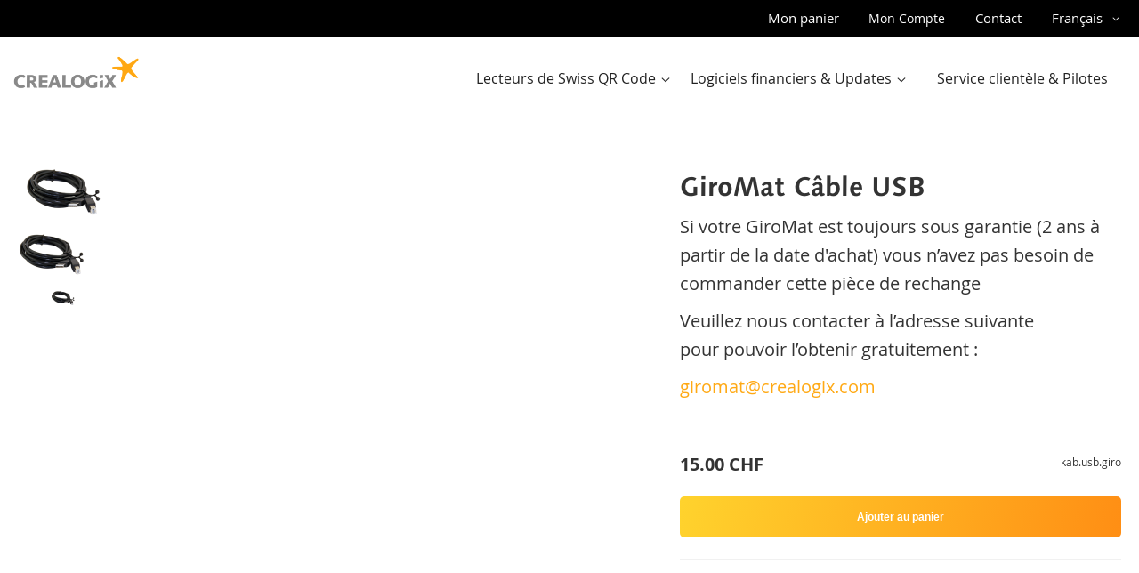

--- FILE ---
content_type: text/html; charset=UTF-8
request_url: https://shop.crealogix.com/fr/usb-kabel-giromat.html
body_size: 10112
content:
<!doctype html>
<html lang="fr">
    <head prefix="og: http://ogp.me/ns# fb: http://ogp.me/ns/fb# product: http://ogp.me/ns/product#">
                <meta charset="utf-8"/>
<meta name="title" content="GiroMat Câble USB   - CREALOGIX SHOP"/>
<meta name="robots" content="INDEX,FOLLOW"/>
<meta name="viewport" content="width=device-width, initial-scale=1"/>
<meta name="format-detection" content="telephone=no"/>
<title>GiroMat Câble USB   - CREALOGIX SHOP</title>
<link  rel="stylesheet" type="text/css"  media="all" href="https://shop.crealogix.com/static/version1761744461/frontend/Crealogix/default/fr_CH/mage/calendar.min.css" />
<link  rel="stylesheet" type="text/css"  media="all" href="https://shop.crealogix.com/static/version1761744461/frontend/Crealogix/default/fr_CH/css/styles-m.min.css" />
<link  rel="stylesheet" type="text/css"  media="all" href="https://shop.crealogix.com/static/version1761744461/frontend/Crealogix/default/fr_CH/css/app-styles-c.min.css" />
<link  rel="stylesheet" type="text/css"  media="all" href="https://shop.crealogix.com/static/version1761744461/frontend/Crealogix/default/fr_CH/jquery/uppy/dist/uppy-custom.min.css" />
<link  rel="stylesheet" type="text/css"  media="all" href="https://shop.crealogix.com/static/version1761744461/frontend/Crealogix/default/fr_CH/mage/gallery/gallery.min.css" />
<link  rel="stylesheet" type="text/css"  media="all" href="https://shop.crealogix.com/static/version1761744461/frontend/Crealogix/default/fr_CH/js/photoswipe/photoswipe.min.css" />
<link  rel="stylesheet" type="text/css"  media="screen and (min-width: 768px)" href="https://shop.crealogix.com/static/version1761744461/frontend/Crealogix/default/fr_CH/css/styles-l.min.css" />
<link  rel="stylesheet" type="text/css"  media="screen and (min-width: 768px)" href="https://shop.crealogix.com/static/version1761744461/frontend/Crealogix/default/fr_CH/css/app-styles-l.min.css" />
<link  rel="stylesheet" type="text/css"  media="print" href="https://shop.crealogix.com/static/version1761744461/frontend/Crealogix/default/fr_CH/css/print.min.css" />
<link  rel="stylesheet" type="text/css"  media="screen and (max-width: 767px)" href="https://shop.crealogix.com/static/version1761744461/frontend/Crealogix/default/fr_CH/css/app-styles-m.min.css" />
<link  rel="icon" type="image/x-icon" href="https://shop.crealogix.com/static/version1761744461/frontend/Crealogix/default/fr_CH/Magento_Theme/favicon.ico" />
<link  rel="shortcut icon" type="image/x-icon" href="https://shop.crealogix.com/static/version1761744461/frontend/Crealogix/default/fr_CH/Magento_Theme/favicon.ico" />






<link  rel="base-url static" type="plain" href="https://shop.crealogix.com/static/version1761744461/frontend/Crealogix/default/fr_CH" />
<link  rel="canonical" href="https://shop.crealogix.com/fr/usb-kabel-giromat.html" />
<!--jy5Ik0i4cY0Q9XUhzSfrCqYgl6VEBs5G-->            




<link rel="prefetch" as="script" href="https://shop.crealogix.com/static/version1761744461/frontend/Crealogix/default/fr_CH/magepack/bundle-common.min.js"/>

<link rel="prefetch" as="script" href="https://shop.crealogix.com/static/version1761744461/frontend/Crealogix/default/fr_CH/magepack/bundle-product.min.js"/>

    <link rel="alternate" hreflang="de-CH" href="https://shop.crealogix.com/de/usb-kabel-giromat.html" />
    <link rel="alternate" hreflang="en-US" href="https://shop.crealogix.com/en/usb-kabel-giromat.html" />
    <link rel="alternate" hreflang="fr-CH" href="https://shop.crealogix.com/fr/usb-kabel-giromat.html" />

<meta property="og:type" content="product" />
<meta property="og:title"
      content="GiroMat&#x20;C&#xE2;ble&#x20;USB&#x20;" />
<meta property="og:image"
      content="https://shop.crealogix.com/media/catalog/product/cache/2c7d03c0d3290cdc31207717450cd853/c/r/cre_usb_giro_1240x200_v1_06062017.png" />
<meta property="og:description"
      content="Si&#x20;votre&#x20;GiroMat&#x20;est&#x20;toujours&#x20;sous&#x20;garantie&#x20;&#x28;2&#x20;ans&#x20;&amp;agrave&#x3B;&#x20;partir&#x20;de&#x20;la&#x20;date&#x20;d&#x27;achat&#x29;&amp;nbsp&#x3B;vous&#x20;n&amp;rsquo&#x3B;avez&#x20;pas&#x20;besoin&#x20;de&#x20;commander&#x20;cette&#x20;pi&amp;egrave&#x3B;ce&#x20;de&#x20;rechange&#x0D;&#x0A;Veuillez&#x20;nous&#x20;contacter&#x20;&amp;agrave&#x3B;&#x20;l&amp;rsquo&#x3B;adresse&#x20;suivante&#x20;pour&amp;nbsp&#x3B;pouvoir&#x20;l&amp;rsquo&#x3B;obtenir&#x20;gratuitement&#x20;&#x3A;&#x0D;&#x0A;giromat&#x40;crealogix.com" />
<meta property="og:url" content="https://shop.crealogix.com/fr/usb-kabel-giromat.html" />
    <meta property="product:price:amount" content="15"/>
    <meta property="product:price:currency"
      content="CHF"/>
    </head>
    <body data-container="body"
          data-mage-init='{"loaderAjax": {}, "loader": { "icon": "https://shop.crealogix.com/static/version1761744461/frontend/Crealogix/default/fr_CH/images/loader-2.gif"}}'
        id="html-body" class="catalog-product-view product-usb-kabel-giromat page-layout-1column">
        



    <noscript>
        <div class="message global noscript">
            <div class="content">
                <p>
                    <strong>Javascript est désactivé dans votre navigateur.</strong>
                    <span>
                        Pour une expérience optimale sur notre site, veuillez autoriser Javascript sur votre navigateur.                    </span>
                </p>
            </div>
        </div>
    </noscript>

<div class="page-wrapper"><header class="page-header"><div class="panel wrapper"><div class="panel header"><a class="action skip contentarea"
   href="#contentarea">
    <span>
        Aller au contenu    </span>
</a>

<div data-block="minicart" class="minicart-wrapper">
    <a class="action showcart" href="https://shop.crealogix.com/fr/checkout/cart/"
       data-bind="scope: 'minicart_content'">
        <span class="text">Mon panier</span>
        <span class="counter qty empty"
              data-bind="css: { empty: !!getCartParam('summary_count') == false && !isLoading() },
               blockLoader: isLoading">
            <span class="counter-number">
                <!-- ko if: getCartParam('summary_count') -->
                <!-- ko text: getCartParam('summary_count').toLocaleString(window.LOCALE) --><!-- /ko -->
                <!-- /ko -->
            </span>
            <span class="counter-label">
            <!-- ko if: getCartParam('summary_count') -->
                <!-- ko text: getCartParam('summary_count').toLocaleString(window.LOCALE) --><!-- /ko -->
                <!-- ko i18n: 'items' --><!-- /ko -->
            <!-- /ko -->
            </span>
        </span>
    </a>
                                
</div>
<ul class="header links"><li><a href="https://shop.crealogix.com/fr/customer/account/" id="idNWkTqPHi" class="account-link" >Mon Compte</a></li></ul>
<li class="contact-link">
            <a href="https://shop.crealogix.com/fr/contacteam">Contact</a>
    </li>
        <div class="switcher language switcher-language" data-ui-id="language-switcher" id="switcher-language">
        <strong class="label switcher-label"><span>Langue</span></strong>
        <div class="actions dropdown options switcher-options">
            <div class="action toggle switcher-trigger"
                 id="switcher-language-trigger"
                 data-mage-init='{"dropdown":{}}'
                 data-toggle="dropdown"
                 data-trigger-keypress-button="true">
                <strong class="view-fr">
                    <span>Français</span>
                </strong>
            </div>
            <ul class="dropdown switcher-dropdown"
                data-target="dropdown">
                                                            <li class="view-de switcher-option">
                            <a href="https://shop.crealogix.com/fr/stores/store/redirect/___store/de/___from_store/fr/uenc/aHR0cHM6Ly9zaG9wLmNyZWFsb2dpeC5jb20vZGUvdXNiLWthYmVsLWdpcm9tYXQuaHRtbA~~/">
                                Deutsch                            </a>
                        </li>
                                                                                <li class="view-en switcher-option">
                            <a href="https://shop.crealogix.com/fr/stores/store/redirect/___store/en/___from_store/fr/uenc/aHR0cHM6Ly9zaG9wLmNyZWFsb2dpeC5jb20vZW4vdXNiLWthYmVsLWdpcm9tYXQuaHRtbA~~/">
                                English                            </a>
                        </li>
                                                                                    </ul>
        </div>
    </div>
</div></div><div class="header content"><div class="content wrapper"><span data-action="toggle-nav" class="action nav-toggle"><span>Affichage navigation</span></span>
<a
    class="logo"
    href="https://shop.crealogix.com/fr/"
    title=""
    aria-label="store logo">
    <img src="https://shop.crealogix.com/static/version1761744461/frontend/Crealogix/default/fr_CH/Magento_Theme/images/clx_logo_rgb_col.png"
         title=""
         alt=""
            width="170"                />
</a>
    <div class="sections nav-sections">
                <div class="section-items nav-sections-items"
             data-mage-init='{"tabs":{"openedState":"active"}}'>
                                            <div class="section-item-title nav-sections-item-title"
                     data-role="collapsible">
                    <a class="nav-sections-item-switch"
                       data-toggle="switch" href="#store.menu">
                        Menu                    </a>
                </div>
                <div class="section-item-content nav-sections-item-content"
                     id="store.menu"
                     data-role="content">
                    
<nav class="navigation" data-action="navigation">
    <ul data-mage-init='{"menu":{"responsive":true, "expanded":true, "position":{"my":"left top","at":"left bottom"}}}'>
                <li class="level0 category-item level-top parent ui-menu-item" role="presentation" data-block="navigation-item" data-block-id="Lecteurs&#x20;de&#x20;Swiss&#x20;QR&#x20;Code">
            <a class="level-top ui-corner-all" aria-haspopup="true" tabindex="-1" role="menuitem">
                <span class="nav-item-label">Lecteurs de Swiss QR Code</span>
                <span class="ui-menu-icon ui-icon ui-icon-carat-1-e arrow-icon"></span>
            </a>

            <ul class="level0 submenu ui-menu ui-widget ui-widget-content ui-corner-all" role="menu" aria-expanded="false" aria-hidden="true">
                                <li class="level1 category-item ui-menu-item" role="presentation" data-block="navigation-item" data-block-id="PayEye">
                    <a href="https://shop.crealogix.com/fr/payeye.html" class="ui-corner-all" tabindex="-1" role="menuitem">
                        <span>PayEye</span>
                    </a>
                </li>
                                <li class="level1 category-item ui-menu-item" role="presentation" data-block="navigation-item" data-block-id="Plug&#x20;&amp;&#x20;Play&#x20;Box">
                    <a href="https://shop.crealogix.com/fr/ppb.html" class="ui-corner-all" tabindex="-1" role="menuitem">
                        <span>Plug & Play Box</span>
                    </a>
                </li>
                                <li class="level1 category-item ui-menu-item" role="presentation" data-block="navigation-item" data-block-id="Accessoires">
                    <a href="https://shop.crealogix.com/fr/scanner/accessories.html" class="ui-corner-all" tabindex="-1" role="menuitem">
                        <span>Accessoires</span>
                    </a>
                </li>
                            </ul>
        </li>
                <li class="level0 category-item level-top parent ui-menu-item" role="presentation" data-block="navigation-item" data-block-id="Logiciels&#x20;financiers&#x20;&amp;&#x20;Updates">
            <a class="level-top ui-corner-all" aria-haspopup="true" tabindex="-1" role="menuitem">
                <span class="nav-item-label">Logiciels financiers & Updates</span>
                <span class="ui-menu-icon ui-icon ui-icon-carat-1-e arrow-icon"></span>
            </a>

            <ul class="level0 submenu ui-menu ui-widget ui-widget-content ui-corner-all" role="menu" aria-expanded="false" aria-hidden="true">
                                <li class="level1 category-item ui-menu-item" role="presentation" data-block="navigation-item" data-block-id="PayMaker&#x20;EBICS">
                    <a href="https://shop.crealogix.com/fr/paymaker-ebics.html" class="ui-corner-all" tabindex="-1" role="menuitem">
                        <span>PayMaker EBICS</span>
                    </a>
                </li>
                                <li class="level1 category-item ui-menu-item" role="presentation" data-block="navigation-item" data-block-id="PayMaker&#x20;PRO">
                    <a href="https://shop.crealogix.com/fr/paymaker-pro-software.html" class="ui-corner-all" tabindex="-1" role="menuitem">
                        <span>PayMaker PRO</span>
                    </a>
                </li>
                                <li class="level1 category-item ui-menu-item" role="presentation" data-block="navigation-item" data-block-id="PayMaker&#x20;MULTI">
                    <a href="https://shop.crealogix.com/fr/paymaker-multi.html" class="ui-corner-all" tabindex="-1" role="menuitem">
                        <span>PayMaker MULTI</span>
                    </a>
                </li>
                                <li class="level1 category-item ui-menu-item" role="presentation" data-block="navigation-item" data-block-id="PayMaker&#x20;SIX">
                    <a href="https://shop.crealogix.com/fr/paymaker-six.html" class="ui-corner-all" tabindex="-1" role="menuitem">
                        <span>PayMaker SIX</span>
                    </a>
                </li>
                                <li class="level1 category-item ui-menu-item" role="presentation" data-block="navigation-item" data-block-id="PayMaker&#x20;MAC">
                    <a href="https://shop.crealogix.com/fr/paymaker-mac.html" class="ui-corner-all" tabindex="-1" role="menuitem">
                        <span>PayMaker MAC</span>
                    </a>
                </li>
                            </ul>
        </li>
                
<li class="level0 support-link">
            <a href="https://support.crealogix.com/fr" class="level-top"><span>Service clientèle & Pilotes</span></a>
    </li>
    </ul>
</nav>
                </div>
                                            <div class="section-item-title nav-sections-item-title"
                     data-role="collapsible">
                    <a class="nav-sections-item-switch"
                       data-toggle="switch" href="#store.settings">
                        Paramètres                    </a>
                </div>
                <div class="section-item-content nav-sections-item-content"
                     id="store.settings"
                     data-role="content">
                                <div class="switcher-language-container" id="switcher-language-nav">
        <strong class="label"><span>Langue</span></strong>
        <div class="language-options">
                                        <div class="option view-de ">
                    <a href="https://shop.crealogix.com/fr/stores/store/redirect/___store/de/___from_store/fr/uenc/aHR0cHM6Ly9zaG9wLmNyZWFsb2dpeC5jb20vZGUvdXNiLWthYmVsLWdpcm9tYXQuaHRtbA~~/">
                        Deutsch                    </a>
                </div>
                                        <div class="option view-en ">
                    <a href="https://shop.crealogix.com/fr/stores/store/redirect/___store/en/___from_store/fr/uenc/aHR0cHM6Ly9zaG9wLmNyZWFsb2dpeC5jb20vZW4vdXNiLWthYmVsLWdpcm9tYXQuaHRtbA~~/">
                        English                    </a>
                </div>
                                        <div class="option view-fr current-language">
                    <a href="#">
                        Français                    </a>
                </div>
                    </div>
    </div>
                </div>
                    </div>
    </div>
</div></div></header><main id="maincontent" class="page-main"><a id="contentarea" tabindex="-1"></a>
<div class="columns"><div class="column main"><input name="form_key" type="hidden" value="KEyBMXrD2pw1pgp5" />



<section class="product top">
    
<section class="gallery-wrapper">
    <div class="gallery-container slick-not-initialized">
        <div class="gallery">
                            <div class="image">
                                        <img src="https://shop.crealogix.com/media/catalog/product/cache/2c7d03c0d3290cdc31207717450cd853/c/r/cre_usb_giro_320x170_v1_06062017.png" alt="" data-caption=""/>
                </div>
                            <div class="image">
                                        <img src="https://shop.crealogix.com/media/catalog/product/cache/2c7d03c0d3290cdc31207717450cd853/c/r/cre_usb_giro_400x400_v2_06062017.png" alt="" data-caption=""/>
                </div>
                            <div class="image">
                                        <img src="https://shop.crealogix.com/media/catalog/product/cache/2c7d03c0d3290cdc31207717450cd853/c/r/cre_usb_giro_1240x200_v1_06062017.png" alt="" data-caption=""/>
                </div>
                    </div>
    </div>

    <div class="gallery-nav-container slick-not-initialized">
        <div class="gallery-nav">
                            <div class="image">
                                        <img src="https://shop.crealogix.com/media/catalog/product/cache/de4f62eef75cce80f9b64084e641dff8/c/r/cre_usb_giro_320x170_v1_06062017.png" alt="" data-caption=""/>
                </div>
                            <div class="image">
                                        <img src="https://shop.crealogix.com/media/catalog/product/cache/de4f62eef75cce80f9b64084e641dff8/c/r/cre_usb_giro_400x400_v2_06062017.png" alt="" data-caption=""/>
                </div>
                            <div class="image">
                                        <img src="https://shop.crealogix.com/media/catalog/product/cache/de4f62eef75cce80f9b64084e641dff8/c/r/cre_usb_giro_1240x200_v1_06062017.png" alt="" data-caption=""/>
                </div>
                    </div>
    </div>
    


    </section>
    <section class="info">
        <div class="headline">
            <div class="product name">
                <h3 id="giromat-cable-usb">GiroMat Câble USB </h3>
            </div>

            <div class="product short_description">
                <span><p>Si votre GiroMat est toujours sous garantie (2 ans &agrave; partir de la date d'achat)&nbsp;vous n&rsquo;avez pas besoin de commander cette pi&egrave;ce de rechange</p>
<p>Veuillez nous contacter &agrave; l&rsquo;adresse suivante pour&nbsp;pouvoir l&rsquo;obtenir gratuitement :</p>
<p><a href="mailto:giromat@crealogix.com">giromat@crealogix.com</a></p></span>
            </div>
        </div>

        <div class="divider"></div>

        <div class="info-highlights">
                    <section class="options">
<div class="action buy-product-box box" data-bind="scope: 'addToCartModal-122'">
    <!-- ko template: getTemplate() --><!-- /ko -->

    
</div>
</section>        </div>

        <div class="divider"></div>    </section>
</section><section class="info details">
<div id="detail-tabs" class="block detail-tabs tabs" data-bind="scope: 'detailTabs'" role="tablist">
    <!-- ko template: getTemplate() --><!-- /ko -->
</div>

</section></div></div></main><footer class="page-footer"><div class="footer content"><div class="content wrapper">
<div class="copyright">
    <span>© 2026 <a href="https://crealogix.com">CREALOGIX</a> All rights reserved</span>
</div>
<div class="footer-links"><p><a href="https://shop.crealogix.com/fr/disclaimer/" target="_blank" rel="noopener">Avertissement légal</a> <a href="https://shop.crealogix.com/fr/data/" target="_blank" rel="noopener">Politique de protection des données</a> <a href="https://shop.crealogix.com/fr/imprint/" target="_blank" rel="noopener">Mentions légales</a> <a href="https://shop.crealogix.com/fr/tc/" target="_blank" rel="noopener">CGA</a></p></div></div></div></footer>









</div>    
<script>
    var LOCALE = 'fr\u002DCH';
    var BASE_URL = 'https\u003A\u002F\u002Fshop.crealogix.com\u002Ffr\u002F';
    var require = {
        'baseUrl': 'https\u003A\u002F\u002Fshop.crealogix.com\u002Fstatic\u002Fversion1761744461\u002Ffrontend\u002FCrealogix\u002Fdefault\u002Ffr_CH'
    };</script>
<script  type="text/javascript"  src="https://shop.crealogix.com/static/version1761744461/frontend/Crealogix/default/fr_CH/requirejs/require.min.js"></script>
<script  type="text/javascript"  src="https://shop.crealogix.com/static/version1761744461/frontend/Crealogix/default/fr_CH/requirejs-min-resolver.min.js"></script>
<script  type="text/javascript"  src="https://shop.crealogix.com/static/version1761744461/frontend/Crealogix/default/fr_CH/mage/requirejs/mixins.min.js"></script>
<script  type="text/javascript"  src="https://shop.crealogix.com/static/version1761744461/frontend/Crealogix/default/fr_CH/magepack/requirejs-config-common.min.js"></script>
<script  type="text/javascript"  src="https://shop.crealogix.com/static/version1761744461/frontend/Crealogix/default/fr_CH/magepack/requirejs-config-product.min.js"></script>
<script  type="text/javascript"  src="https://shop.crealogix.com/static/version1761744461/frontend/Crealogix/default/fr_CH/requirejs-config.min.js"></script>
<script type="text/x-magento-init">
        {
            "*": {
                "Magento_PageCache/js/form-key-provider": {
                    "isPaginationCacheEnabled":
                        0                }
            }
        }
    </script>
<script id="structured-data-shop" type="application/ld+json">{"@context":"http:\/\/schema.org\/","@type":"Store","@id":"https:\/\/shop.crealogix.com\/","name":"CREALOGIX AG","url":"https:\/\/shop.crealogix.com\/","image":"https:\/\/shop.crealogix.com\/media\/sales\/store\/logo\/","telephone":"+41 58 404 85 85","email":"e-payment@crealogix.com","description":"","address":{"@type":"PostalAddress","streetAddress":"Maneggstrasse 17","addressLocality":"Zürich","postalCode":"8041","addressCountry":""}}</script>
<script id="structured-data-product122" type="application/ld+json">{"@context":"http:\/\/schema.org\/","@type":"Product","name":"GiroMat Câble USB ","sku":"kab.usb.giro","brand":{"@type":"Brand","name":"Crealogix"},"productID":"122","description":"<p>Si votre GiroMat est toujours sous garantie (2 ans &agrave; partir de la date d'achat)&nbsp;vous n&rsquo;avez pas besoin de commander cette pi&egrave;ce de rechange<\/p>\r\n<p>Veuillez nous contacter &agrave; l&rsquo;adresse suivante pour&nbsp;pouvoir l&rsquo;obtenir gratuitement :<\/p>\r\n<p><a href=\"mailto:giromat@crealogix.com\">giromat@crealogix.com<\/a><\/p>","offers":{"@type":"Offer","price":15,"availability":"https:\/\/schema.org\/InStock","priceCurrency":"CHF","url":"https:\/\/shop.crealogix.com\/fr\/usb-kabel-giromat.html","itemCondition":"https:\/\/schema.org\/NewCondition"},"image":"https:\/\/shop.crealogix.com\/media\/catalog\/product\/c\/r\/cre_usb_giro_1240x200_v1_06062017.png"}</script>
<script type="text/x-magento-init">
    {
        "*": {
            "Magento_PageBuilder/js/widget-initializer": {
                "config": {"[data-content-type=\"slider\"][data-appearance=\"default\"]":{"Magento_PageBuilder\/js\/content-type\/slider\/appearance\/default\/widget":false},"[data-content-type=\"map\"]":{"Magento_PageBuilder\/js\/content-type\/map\/appearance\/default\/widget":false},"[data-content-type=\"row\"]":{"Magento_PageBuilder\/js\/content-type\/row\/appearance\/default\/widget":false},"[data-content-type=\"tabs\"]":{"Magento_PageBuilder\/js\/content-type\/tabs\/appearance\/default\/widget":false},"[data-content-type=\"slide\"]":{"Magento_PageBuilder\/js\/content-type\/slide\/appearance\/default\/widget":{"buttonSelector":".pagebuilder-slide-button","showOverlay":"hover","dataRole":"slide"}},"[data-content-type=\"banner\"]":{"Magento_PageBuilder\/js\/content-type\/banner\/appearance\/default\/widget":{"buttonSelector":".pagebuilder-banner-button","showOverlay":"hover","dataRole":"banner"}},"[data-content-type=\"buttons\"]":{"Magento_PageBuilder\/js\/content-type\/buttons\/appearance\/inline\/widget":false},"[data-content-type=\"products\"][data-appearance=\"carousel\"]":{"Magento_PageBuilder\/js\/content-type\/products\/appearance\/carousel\/widget":false}},
                "breakpoints": {"desktop":{"label":"Desktop","stage":true,"default":true,"class":"desktop-switcher","icon":"Magento_PageBuilder::css\/images\/switcher\/switcher-desktop.svg","conditions":{"min-width":"1024px"},"options":{"products":{"default":{"slidesToShow":"5"}}}},"tablet":{"conditions":{"max-width":"1024px","min-width":"768px"},"options":{"products":{"default":{"slidesToShow":"4"},"continuous":{"slidesToShow":"3"}}}},"mobile":{"label":"Mobile","stage":true,"class":"mobile-switcher","icon":"Magento_PageBuilder::css\/images\/switcher\/switcher-mobile.svg","media":"only screen and (max-width: 768px)","conditions":{"max-width":"768px","min-width":"640px"},"options":{"products":{"default":{"slidesToShow":"3"}}}},"mobile-small":{"conditions":{"max-width":"640px"},"options":{"products":{"default":{"slidesToShow":"2"},"continuous":{"slidesToShow":"1"}}}}}            }
        }
    }
</script>
<script type="text/x-magento-init">
    {
        "*": {
            "mage/cookies": {
                "expires": null,
                "path": "\u002F",
                "domain": ".shop.crealogix.com",
                "secure": true,
                "lifetime": "604800"
            }
        }
    }
</script>
<script>
    window.cookiesConfig = window.cookiesConfig || {};
    window.cookiesConfig.secure = true;
</script>
<script>    require.config({
        map: {
            '*': {
                wysiwygAdapter: 'mage/adminhtml/wysiwyg/tiny_mce/tinymceAdapter'
            }
        }
    });</script>
<script>    require.config({
        paths: {
            googleMaps: 'https\u003A\u002F\u002Fmaps.googleapis.com\u002Fmaps\u002Fapi\u002Fjs\u003Fv\u003D3.53\u0026key\u003D'
        },
        config: {
            'Magento_PageBuilder/js/utils/map': {
                style: '',
            },
            'Magento_PageBuilder/js/content-type/map/preview': {
                apiKey: '',
                apiKeyErrorMessage: 'You\u0020must\u0020provide\u0020a\u0020valid\u0020\u003Ca\u0020href\u003D\u0027https\u003A\u002F\u002Fshop.crealogix.com\u002Ffr\u002Fadminhtml\u002Fsystem_config\u002Fedit\u002Fsection\u002Fcms\u002F\u0023cms_pagebuilder\u0027\u0020target\u003D\u0027_blank\u0027\u003EGoogle\u0020Maps\u0020API\u0020key\u003C\u002Fa\u003E\u0020to\u0020use\u0020a\u0020map.'
            },
            'Magento_PageBuilder/js/form/element/map': {
                apiKey: '',
                apiKeyErrorMessage: 'You\u0020must\u0020provide\u0020a\u0020valid\u0020\u003Ca\u0020href\u003D\u0027https\u003A\u002F\u002Fshop.crealogix.com\u002Ffr\u002Fadminhtml\u002Fsystem_config\u002Fedit\u002Fsection\u002Fcms\u002F\u0023cms_pagebuilder\u0027\u0020target\u003D\u0027_blank\u0027\u003EGoogle\u0020Maps\u0020API\u0020key\u003C\u002Fa\u003E\u0020to\u0020use\u0020a\u0020map.'
            },
        }
    });</script>
<script>
    require.config({
        shim: {
            'Magento_PageBuilder/js/utils/map': {
                deps: ['googleMaps']
            }
        }
    });</script>
<script>            require(['jquery'], function ($) {
                $('a.action.showcart').on('click', function() {
                    $(document.body).trigger('processStart');
                });
            });</script>
<script>window.checkout = {"shoppingCartUrl":"https:\/\/shop.crealogix.com\/fr\/checkout\/cart\/","checkoutUrl":"https:\/\/shop.crealogix.com\/fr\/checkout\/","updateItemQtyUrl":"https:\/\/shop.crealogix.com\/fr\/checkout\/sidebar\/updateItemQty\/","removeItemUrl":"https:\/\/shop.crealogix.com\/fr\/checkout\/sidebar\/removeItem\/","imageTemplate":"Magento_Catalog\/product\/image_with_borders","baseUrl":"https:\/\/shop.crealogix.com\/fr\/","minicartMaxItemsVisible":5,"websiteId":"1","maxItemsToDisplay":10,"storeId":"3","storeGroupId":"1","customerLoginUrl":"https:\/\/shop.crealogix.com\/fr\/customer\/account\/login\/referer\/aHR0cHM6Ly9zaG9wLmNyZWFsb2dpeC5jb20vZnIvdXNiLWthYmVsLWdpcm9tYXQuaHRtbA~~\/","isRedirectRequired":false,"autocomplete":"off","captcha":{"user_login":{"isCaseSensitive":false,"imageHeight":50,"imageSrc":"","refreshUrl":"https:\/\/shop.crealogix.com\/fr\/captcha\/refresh\/","isRequired":false,"timestamp":1769677735}}}</script>
<script type="text/x-magento-init">
    {
        "[data-block='minicart']": {
            "Magento_Ui/js/core/app": {"components":{"minicart_content":{"children":{"subtotal.container":{"children":{"subtotal":{"children":{"subtotal.totals":{"config":{"display_cart_subtotal_incl_tax":1,"display_cart_subtotal_excl_tax":0,"template":"Magento_Tax\/checkout\/minicart\/subtotal\/totals"},"children":{"subtotal.totals.msrp":{"component":"Magento_Msrp\/js\/view\/checkout\/minicart\/subtotal\/totals","config":{"displayArea":"minicart-subtotal-hidden","template":"Magento_Msrp\/checkout\/minicart\/subtotal\/totals"}}},"component":"Magento_Tax\/js\/view\/checkout\/minicart\/subtotal\/totals"}},"component":"uiComponent","config":{"template":"Magento_Checkout\/minicart\/subtotal"}}},"component":"uiComponent","config":{"displayArea":"subtotalContainer"}},"item.renderer":{"component":"Magento_Checkout\/js\/view\/cart-item-renderer","config":{"displayArea":"defaultRenderer","template":"Magento_Checkout\/minicart\/item\/default"},"children":{"item.image":{"component":"Magento_Catalog\/js\/view\/image","config":{"template":"Magento_Catalog\/product\/image","displayArea":"itemImage"}},"checkout.cart.item.price.sidebar":{"component":"uiComponent","config":{"template":"Magento_Checkout\/minicart\/item\/price","displayArea":"priceSidebar"}}}},"extra_info":{"component":"uiComponent","config":{"displayArea":"extraInfo"}},"promotion":{"component":"uiComponent","config":{"displayArea":"promotion"}}},"config":{"itemRenderer":{"default":"defaultRenderer","simple":"defaultRenderer","virtual":"defaultRenderer"},"template":"Magento_Checkout\/minicart\/content"},"component":"Magento_Checkout\/js\/view\/minicart"}},"types":[]}        },
        "*": {
            "Magento_Ui/js/block-loader": "https\u003A\u002F\u002Fshop.crealogix.com\u002Fstatic\u002Fversion1761744461\u002Ffrontend\u002FCrealogix\u002Fdefault\u002Ffr_CH\u002Fimages\u002Floader\u002D1.gif"
        }
    }
    </script>
<script type="text/x-magento-init">
    {
        "*": {
            "Magento_Customer/js/section-config": {
                "sections": {"stores\/store\/switch":["*"],"stores\/store\/switchrequest":["*"],"directory\/currency\/switch":["*"],"*":["messages"],"customer\/account\/logout":["*","recently_viewed_product","recently_compared_product"],"customer\/account\/loginpost":["*"],"customer\/account\/createpost":["*"],"customer\/account\/editpost":["*"],"customer\/ajax\/login":["checkout-data","cart","captcha"],"catalog\/product_compare\/add":["compare-products"],"catalog\/product_compare\/remove":["compare-products"],"catalog\/product_compare\/clear":["compare-products"],"sales\/guest\/reorder":["cart"],"sales\/order\/reorder":["cart"],"checkout\/cart\/add":["cart","directory-data"],"checkout\/cart\/delete":["cart"],"checkout\/cart\/updatepost":["cart"],"checkout\/cart\/updateitemoptions":["cart"],"checkout\/cart\/couponpost":["cart"],"checkout\/cart\/estimatepost":["cart"],"checkout\/cart\/estimateupdatepost":["cart"],"checkout\/onepage\/saveorder":["cart","checkout-data","last-ordered-items"],"checkout\/sidebar\/removeitem":["cart"],"checkout\/sidebar\/updateitemqty":["cart"],"rest\/*\/v1\/carts\/*\/payment-information":["cart","last-ordered-items","instant-purchase","captcha"],"rest\/*\/v1\/guest-carts\/*\/payment-information":["cart","captcha"],"rest\/*\/v1\/guest-carts\/*\/selected-payment-method":["cart","checkout-data"],"rest\/*\/v1\/carts\/*\/selected-payment-method":["cart","checkout-data","instant-purchase"],"customer\/address\/*":["instant-purchase"],"customer\/account\/*":["instant-purchase"],"vault\/cards\/deleteaction":["instant-purchase"],"paypal\/express\/placeorder":["cart","checkout-data"],"paypal\/payflowexpress\/placeorder":["cart","checkout-data"],"paypal\/express\/onauthorization":["cart","checkout-data"],"review\/product\/post":["review"],"wishlist\/index\/add":["wishlist"],"wishlist\/index\/remove":["wishlist"],"wishlist\/index\/updateitemoptions":["wishlist"],"wishlist\/index\/update":["wishlist"],"wishlist\/index\/cart":["wishlist","cart"],"wishlist\/index\/fromcart":["wishlist","cart"],"wishlist\/index\/allcart":["wishlist","cart"],"wishlist\/shared\/allcart":["wishlist","cart"],"wishlist\/shared\/cart":["cart"],"paymentservice\/checkout\/sessionhandler":["cart"]},
                "clientSideSections": ["checkout-data","cart-data"],
                "baseUrls": ["https:\/\/shop.crealogix.com\/fr\/"],
                "sectionNames": ["messages","customer","compare-products","last-ordered-items","cart","directory-data","instant-purchase","loggedAsCustomer","captcha","review","wishlist","recently_viewed_product","recently_compared_product","product_data_storage","paypal-billing-agreement"]            }
        }
    }
</script>
<script type="text/x-magento-init">
    {
        "*": {
            "Magento_Customer/js/customer-data": {
                "sectionLoadUrl": "https\u003A\u002F\u002Fshop.crealogix.com\u002Ffr\u002Fcustomer\u002Fsection\u002Fload\u002F",
                "expirableSectionLifetime": 60,
                "expirableSectionNames": ["cart"],
                "cookieLifeTime": "604800",
                "cookieDomain": "",
                "updateSessionUrl": "https\u003A\u002F\u002Fshop.crealogix.com\u002Ffr\u002Fcustomer\u002Faccount\u002FupdateSession\u002F",
                "isLoggedIn": ""
            }
        }
    }
</script>
<script type="text/x-magento-init">
    {
        "*": {
            "Magento_Customer/js/invalidation-processor": {
                "invalidationRules": {
                    "website-rule": {
                        "Magento_Customer/js/invalidation-rules/website-rule": {
                            "scopeConfig": {
                                "websiteId": "1"
                            }
                        }
                    }
                }
            }
        }
    }
</script>
<script type="text/x-magento-init">
    {
        "body": {
            "pageCache": {"url":"https:\/\/shop.crealogix.com\/fr\/page_cache\/block\/render\/id\/122\/","handles":["default","catalog_product_view","catalog_product_view_type_simple","catalog_product_view_id_122","catalog_product_view_sku_kab.usb.giro","catalog_product_view_set_standard","catalog_product_view_set_standard_type_simple","catalog_product_view_set_standard_id_122","catalog_product_view_set_standard_sku_kab.usb.giro"],"originalRequest":{"route":"catalog","controller":"product","action":"view","uri":"\/fr\/usb-kabel-giromat.html"},"versionCookieName":"private_content_version"}        }
    }
</script>
<script type="text/x-magento-init">
        {
            ".gallery-wrapper": {
                "C4B_ProductPage/js/initialize-gallery": {"arrowStyle":{"arrow":"dark","background":"white"},"dotsStyle":"dark","photoswipe":[{"url":"https:\/\/shop.crealogix.com\/media\/catalog\/product\/cache\/b6cbbd24a831e58dcac322f1e9f560d6\/c\/r\/cre_usb_giro_320x170_v1_06062017.png","width":1400,"height":580},{"url":"https:\/\/shop.crealogix.com\/media\/catalog\/product\/cache\/b6cbbd24a831e58dcac322f1e9f560d6\/c\/r\/cre_usb_giro_400x400_v2_06062017.png","width":1400,"height":580},{"url":"https:\/\/shop.crealogix.com\/media\/catalog\/product\/cache\/b6cbbd24a831e58dcac322f1e9f560d6\/c\/r\/cre_usb_giro_1240x200_v1_06062017.png","width":1400,"height":580}]}            }
        }
    </script>
<script data-buy-product-box="addToCartModal-122" type="text/x-magento-init">
        {
            "*": {
                "Magento_Ui/js/core/app": {"components":{"addToCartModal-122":{"uiScope":"addToCartModal","component":"C4B_ProductPage\/js\/view\/add-to-cart","template":"C4B_ProductPage\/buy-product-box","configProvider":{"baseUrl":"https:\/\/shop.crealogix.com\/fr\/","priceFormat":{"pattern":"%s\u00a0CHF","precision":2,"requiredPrecision":2,"decimalSymbol":".","groupSymbol":"\u202f","groupLength":3,"integerRequired":false}},"modalTemplate":"C4B_ProductPage\/add-to-cart","addToCartBtnTemplate":"C4B_ProductPage\/buy-product-box-button","product":{"name":"GiroMat C\u00e2ble USB ","sku":"kab.usb.giro","imageUrl":"https:\/\/shop.crealogix.com\/media\/catalog\/product\/cache\/e2f51da9fca0d7615e6c7b52c24b3371\/c\/r\/cre_usb_giro_400x400_v2_06062017.png","price":{"priceBoxHtml":"<div class=\"price-box price-final_price\" data-role=\"priceBox\" data-product-id=\"122\" data-price-box=\"product-id-122\">\n    \n\n<span class=\"price-container price-final_price&#x20;tax&#x20;weee\"\n        >\n        <span  id=\"product-price-122\"                data-price-amount=\"15\"\n        data-price-type=\"finalPrice\"\n        class=\"price-wrapper \"\n    ><span class=\"price\">15.00\u00a0CHF<\/span><\/span>\n        <\/span>\n\n<\/div>","amount":15,"notice":false},"isShowTitle":false},"availability":{"show":false,"css":"available","text":false},"isSalable":true,"form":{"id":"product_addtocart_form","action":"https:\/\/shop.crealogix.com\/fr\/checkout\/cart\/add\/uenc\/aHR0cHM6Ly9zaG9wLmNyZWFsb2dpeC5jb20vZnIvdXNiLWthYmVsLWdpcm9tYXQuaHRtbA~~\/product\/122\/","options":[{"name":"product","value":"122"}],"actionGroup":"cart","actions":[{"group":"cart","template":"C4B_ProductPage\/to-cart\/button\/add"}],"notice":false},"children":{"qty":{"component":"Magento_Ui\/js\/form\/element\/abstract","template":"C4B_ProductPage\/to-cart\/element\/qty","label":"Quantit\u00e9","displayArea":"qtyConfiguration","sortOrder":10},"CustomOption-21":{"component":"C4B_ProductPage\/js\/to-cart\/element\/option","template":"C4B_ProductPage\/to-cart\/element\/option","displayArea":"configuration","type":"option","label":"Ger\u00e4te Typ","selected":"47","defaultSelected":"47","dataProperty":"data-property-21","sortOrder":60,"tooltip":null,"children":[{"component":"C4B_ProductPage\/js\/to-cart\/element\/option-value","template":"C4B_ProductPage\/to-cart\/element\/option-value-radio","name":"Option-47","label":"Giromat G400","price":0,"displayPrice":0,"value":"47","dataInputName":"options[21]","valueIdentifier":null},{"component":"C4B_ProductPage\/js\/to-cart\/element\/option-value","template":"C4B_ProductPage\/to-cart\/element\/option-value-radio","name":"Option-48","label":"Giromat G130","price":0,"displayPrice":0,"value":"48","dataInputName":"options[21]","valueIdentifier":null},{"component":"C4B_ProductPage\/js\/to-cart\/element\/option-value","template":"C4B_ProductPage\/to-cart\/element\/option-value-radio","name":"Option-49","label":"Giromat G75+","price":0,"displayPrice":0,"value":"49","dataInputName":"options[21]","valueIdentifier":null},{"component":"C4B_ProductPage\/js\/to-cart\/element\/option-value","template":"C4B_ProductPage\/to-cart\/element\/option-value-radio","name":"Option-50","label":"Giromat G515","price":0,"displayPrice":0,"value":"50","dataInputName":"options[21]","valueIdentifier":null}],"optionIdentifier":null}}}}}            }
        }
    </script>
<script type="text/x-magento-init">
    {
        "*": {
            "Magento_Ui/js/core/app": {
                "components": {
                        "messages": {
                            "component": "Magento_Theme/js/view/messages"
                        }
                    }
                }
            }
    }
</script>
<script type="text/x-magento-init">
    {
        "*": {
            "Magento_Ui/js/core/app": []    }
}
</script>
<script type="text/x-magento-init">
        {
            "*": {
                "Magento_Ui/js/core/app": {
                    "components": {
                        "storage-manager": {
                            "component": "Magento_Catalog/js/storage-manager",
                            "appendTo": "",
                            "storagesConfiguration" : {"recently_viewed_product":{"requestConfig":{"syncUrl":"https:\/\/shop.crealogix.com\/fr\/catalog\/product\/frontend_action_synchronize\/"},"lifetime":"1000","allowToSendRequest":null},"recently_compared_product":{"requestConfig":{"syncUrl":"https:\/\/shop.crealogix.com\/fr\/catalog\/product\/frontend_action_synchronize\/"},"lifetime":"1000","allowToSendRequest":null},"product_data_storage":{"updateRequestConfig":{"url":"https:\/\/shop.crealogix.com\/fr\/rest\/fr\/V1\/products-render-info"},"requestConfig":{"syncUrl":"https:\/\/shop.crealogix.com\/fr\/catalog\/product\/frontend_action_synchronize\/"},"allowToSendRequest":null}}                        }
                    }
                }
            }
        }
</script>
<script type="application/json" id="google-tag-manager-config">{"gtm":{"account":"GTM-TDZN385","url":"https:\/\/www.googletagmanager.com\/gtm.js?id=GTM-TDZN385","autoInit":true,"events":[{"productDetails":{"item_id":"kab.usb.giro","item_name":"GiroMat C\u00e2ble USB ","affiliation":"CREALOGIX AG","final_price":15,"price":15,"item_category":"Root Catalog","item_category2":"Default Category","item_category3":"Lecteurs de Swiss QR Code","item_category4":"Accessoires","is_software":0}},{"event":"view_item","ecommerce":{"currency":"CHF","value":15,"items":[{"item_id":"kab.usb.giro","item_name":"GiroMat C\u00e2ble USB ","affiliation":"CREALOGIX AG","final_price":15,"price":15,"item_category":"Root Catalog","item_category2":"Default Category","item_category3":"Lecteurs de Swiss QR Code","item_category4":"Accessoires","is_software":0,"index":0}]}}]},"deferredEvent":{"routes":["checkout\/cart\/add","checkout\/cart\/delete","checkout\/cart\/updatePost","checkout\/cart\/delete","checkout\/sidebar\/removeItem","rest\/*\/V1\/carts\/*\/shipping-information","rest\/*\/V1\/carts\/*\/set-payment-information","rest\/*\/V1\/guest-carts\/*\/shipping-information","rest\/*\/V1\/guest-carts\/*\/set-payment-information"]}}</script>
<script id="google-tag-manager-container" src="https://shop.crealogix.com/static/version1761744461/frontend/Crealogix/default/fr_CH/Y1_GoogleTagManager/js/gtm.min.js"></script>
<script type="text/x-magento-init">
    {
        ".account-link": {
                 "C4B_Header/js/set-account-icon": {}
             }
    }
</script>
<script type="text/x-magento-init">
    {
        ".header.content": {
                 "C4B_Header/js/set-header-scroll-design": {}
             }
    }
</script>
<script type="text/x-magento-init">
    {
        "*": {
                 "C4B_Adtraction/js/adtraction-url-checker": {
                    "adtractionIdentifier": "at_gd"
                 }
             }
    }
</script>
<script type="text/x-magento-init">
    {
        "*": {
                 "C4B_InfoTooltip/js/tooltip-manager": {
                     "contentRetrieveUrl": "https://shop.crealogix.com/fr/cms/tooltip/content/"
                 }
             }
    }
</script>
<script type="text/x-magento-init">
    {
        "*": {
                 "C4B_Profity/js/profity-landing-page":  {"profityLandingPageScriptUrl":"https:\/\/static.profity.ch\/clients\/main.js"}             }
    }
</script>
<script id="price-format-config" type="application/json">{"pattern":"%s\u00a0CHF","precision":2,"requiredPrecision":2,"decimalSymbol":".","groupSymbol":"\u202f","groupLength":3,"integerRequired":false}</script>
<script type="module">
    let staticBaseUrl = document.querySelector('link[rel="base-url static"]').getAttribute('href');
    const PhotoSwipeLightbox = (await import(`${staticBaseUrl}/js/photoswipe/photoswipe-lightbox.esm.min.js`)).default;

    window.PhotoSwipe = {
        PhotoSwipeLightbox: PhotoSwipeLightbox,
        PhotoSwipeModule: () => import(`${staticBaseUrl}/js/photoswipe/photoswipe.esm.min.js`)
    };
    window.dispatchEvent(new CustomEvent('photoswipe:ready-for-init'));
</script>
</body>
</html>


--- FILE ---
content_type: text/html; charset=UTF-8
request_url: https://shop.crealogix.com/static/version1761744461/frontend/Crealogix/default/fr_CH/C4B_ProductPage/template/to-cart/element/option.html
body_size: 238
content:
<!--
/** @package C4B_ProductPage */
/** @see C4B/ProductPage/web/js/to-cart/element/option.js */
-->

<div class="element additional option" visible="enabled" attr="'data-block-id':optionIdentifier" css="enabled:enabled">
    <div class="title">
        <span text="label" data-block="option-title"></span>
        <!-- ko if: tooltip-->
        <div class="tooltip container">
            <a class="tooltip link" rel="nofollow" attr="'data-tooltip': tooltip">
                <i class="fa fa-info-circle"></i>
            </a>
        </div>
        <!-- /ko -->
    </div>

    <div class="option-values">
        <each args="data: elems, as: 'element'">
            <render if="hasTemplate()"></render>
        </each>
    </div>
</div>


--- FILE ---
content_type: text/html; charset=UTF-8
request_url: https://shop.crealogix.com/static/version1761744461/frontend/Crealogix/default/fr_CH/C4B_ProductPage/template/to-cart/element/option-value-radio.html
body_size: 227
content:
<!--
/** @package C4B_ProductPage */
/** @see C4B/ProductPage/web/js/to-cart/element/option-value.js */
-->
<div class="option value option-value-radio col-md-12" css="selected: isSelected" attr="'data-block-id':valueIdentifier">
    <div class="col-md-6 radio--type-2">
        <input type="radio" attr="id: uid, name: dataInputName, disabled: isDisabled" ko-value="value" ko-checked="$parent.selected"/>
        <label attr="for: uid">
            <span data-block="label-text" data-bind="text: label"></span>&nbsp;<span data-block="label-price" data-bind="text: formatPrice(true)"></span>
        </label>
    </div>
</div>


--- FILE ---
content_type: text/css
request_url: https://shop.crealogix.com/static/version1761744461/frontend/Crealogix/default/fr_CH/css/app-styles-c.min.css
body_size: 22384
content:
@charset "UTF-8";
/*!
 * Font Awesome Free 5.15.4 by @fontawesome - https://fontawesome.com
 * License - https://fontawesome.com/license/free (Icons: CC BY 4.0, Fonts: SIL OFL 1.1, Code: MIT License)
 */
.fa,.fas,.far,.fal,.fad,.fab{-moz-osx-font-smoothing:grayscale;-webkit-font-smoothing:antialiased;display:inline-block;font-style:normal;font-variant:normal;text-rendering:auto;line-height:1}.fa-lg{font-size:1.3333333333em;line-height:.75em;vertical-align:-.0667em}.fa-xs{font-size:.75em}.fa-sm{font-size:.875em}.fa-1x{font-size:1em}.fa-2x{font-size:2em}.fa-3x{font-size:3em}.fa-4x{font-size:4em}.fa-5x{font-size:5em}.fa-6x{font-size:6em}.fa-7x{font-size:7em}.fa-8x{font-size:8em}.fa-9x{font-size:9em}.fa-10x{font-size:10em}.fa-fw{text-align:center;width:1.25em}.fa-ul{list-style-type:none;margin-left:2.5em;padding-left:0}.fa-ul>li{position:relative}.fa-li{left:-2em;position:absolute;text-align:center;width:2em;line-height:inherit}.fa-border{border:solid .08em #eee;border-radius:.1em;padding:.2em .25em .15em}.fa-pull-left{float:left}.fa-pull-right{float:right}.fa.fa-pull-left,.fas.fa-pull-left,.far.fa-pull-left,.fal.fa-pull-left,.fab.fa-pull-left{margin-right:.3em}.fa.fa-pull-right,.fas.fa-pull-right,.far.fa-pull-right,.fal.fa-pull-right,.fab.fa-pull-right{margin-left:.3em}.fa-spin{animation:fa-spin 2s infinite linear}.fa-pulse{animation:fa-spin 1s infinite steps(8)}@keyframes fa-spin{0%{transform:rotate(0deg)}100%{transform:rotate(360deg)}}.fa-rotate-90{-ms-filter:"progid:DXImageTransform.Microsoft.BasicImage(rotation=1)";transform:rotate(90deg)}.fa-rotate-180{-ms-filter:"progid:DXImageTransform.Microsoft.BasicImage(rotation=2)";transform:rotate(180deg)}.fa-rotate-270{-ms-filter:"progid:DXImageTransform.Microsoft.BasicImage(rotation=3)";transform:rotate(270deg)}.fa-flip-horizontal{-ms-filter:"progid:DXImageTransform.Microsoft.BasicImage(rotation=0, mirror=1)";transform:scale(-1,1)}.fa-flip-vertical{-ms-filter:"progid:DXImageTransform.Microsoft.BasicImage(rotation=2, mirror=1)";transform:scale(1,-1)}.fa-flip-both,.fa-flip-horizontal.fa-flip-vertical{-ms-filter:"progid:DXImageTransform.Microsoft.BasicImage(rotation=2, mirror=1)";transform:scale(-1,-1)}:root .fa-rotate-90,:root .fa-rotate-180,:root .fa-rotate-270,:root .fa-flip-horizontal,:root .fa-flip-vertical,:root .fa-flip-both{filter:none}.fa-stack{display:inline-block;height:2em;line-height:2em;position:relative;vertical-align:middle;width:2.5em}.fa-stack-1x,.fa-stack-2x{left:0;position:absolute;text-align:center;width:100%}.fa-stack-1x{line-height:inherit}.fa-stack-2x{font-size:2em}.fa-inverse{color:#fff}.fa-500px:before{content:"\f26e"}.fa-accessible-icon:before{content:"\f368"}.fa-accusoft:before{content:"\f369"}.fa-acquisitions-incorporated:before{content:"\f6af"}.fa-ad:before{content:"\f641"}.fa-address-book:before{content:"\f2b9"}.fa-address-card:before{content:"\f2bb"}.fa-adjust:before{content:"\f042"}.fa-adn:before{content:"\f170"}.fa-adversal:before{content:"\f36a"}.fa-affiliatetheme:before{content:"\f36b"}.fa-air-freshener:before{content:"\f5d0"}.fa-airbnb:before{content:"\f834"}.fa-algolia:before{content:"\f36c"}.fa-align-center:before{content:"\f037"}.fa-align-justify:before{content:"\f039"}.fa-align-left:before{content:"\f036"}.fa-align-right:before{content:"\f038"}.fa-alipay:before{content:"\f642"}.fa-allergies:before{content:"\f461"}.fa-amazon:before{content:"\f270"}.fa-amazon-pay:before{content:"\f42c"}.fa-ambulance:before{content:"\f0f9"}.fa-american-sign-language-interpreting:before{content:"\f2a3"}.fa-amilia:before{content:"\f36d"}.fa-anchor:before{content:"\f13d"}.fa-android:before{content:"\f17b"}.fa-angellist:before{content:"\f209"}.fa-angle-double-down:before{content:"\f103"}.fa-angle-double-left:before{content:"\f100"}.fa-angle-double-right:before{content:"\f101"}.fa-angle-double-up:before{content:"\f102"}.fa-angle-down:before{content:"\f107"}.fa-angle-left:before{content:"\f104"}.fa-angle-right:before{content:"\f105"}.fa-angle-up:before{content:"\f106"}.fa-angry:before{content:"\f556"}.fa-angrycreative:before{content:"\f36e"}.fa-angular:before{content:"\f420"}.fa-ankh:before{content:"\f644"}.fa-app-store:before{content:"\f36f"}.fa-app-store-ios:before{content:"\f370"}.fa-apper:before{content:"\f371"}.fa-apple:before{content:"\f179"}.fa-apple-alt:before{content:"\f5d1"}.fa-apple-pay:before{content:"\f415"}.fa-archive:before{content:"\f187"}.fa-archway:before{content:"\f557"}.fa-arrow-alt-circle-down:before{content:"\f358"}.fa-arrow-alt-circle-left:before{content:"\f359"}.fa-arrow-alt-circle-right:before{content:"\f35a"}.fa-arrow-alt-circle-up:before{content:"\f35b"}.fa-arrow-circle-down:before{content:"\f0ab"}.fa-arrow-circle-left:before{content:"\f0a8"}.fa-arrow-circle-right:before{content:"\f0a9"}.fa-arrow-circle-up:before{content:"\f0aa"}.fa-arrow-down:before{content:"\f063"}.fa-arrow-left:before{content:"\f060"}.fa-arrow-right:before{content:"\f061"}.fa-arrow-up:before{content:"\f062"}.fa-arrows-alt:before{content:"\f0b2"}.fa-arrows-alt-h:before{content:"\f337"}.fa-arrows-alt-v:before{content:"\f338"}.fa-artstation:before{content:"\f77a"}.fa-assistive-listening-systems:before{content:"\f2a2"}.fa-asterisk:before{content:"\f069"}.fa-asymmetrik:before{content:"\f372"}.fa-at:before{content:"\f1fa"}.fa-atlas:before{content:"\f558"}.fa-atlassian:before{content:"\f77b"}.fa-atom:before{content:"\f5d2"}.fa-audible:before{content:"\f373"}.fa-audio-description:before{content:"\f29e"}.fa-autoprefixer:before{content:"\f41c"}.fa-avianex:before{content:"\f374"}.fa-aviato:before{content:"\f421"}.fa-award:before{content:"\f559"}.fa-aws:before{content:"\f375"}.fa-baby:before{content:"\f77c"}.fa-baby-carriage:before{content:"\f77d"}.fa-backspace:before{content:"\f55a"}.fa-backward:before{content:"\f04a"}.fa-bacon:before{content:"\f7e5"}.fa-bacteria:before{content:"\e059"}.fa-bacterium:before{content:"\e05a"}.fa-bahai:before{content:"\f666"}.fa-balance-scale:before{content:"\f24e"}.fa-balance-scale-left:before{content:"\f515"}.fa-balance-scale-right:before{content:"\f516"}.fa-ban:before{content:"\f05e"}.fa-band-aid:before{content:"\f462"}.fa-bandcamp:before{content:"\f2d5"}.fa-barcode:before{content:"\f02a"}.fa-bars:before{content:"\f0c9"}.fa-baseball-ball:before{content:"\f433"}.fa-basketball-ball:before{content:"\f434"}.fa-bath:before{content:"\f2cd"}.fa-battery-empty:before{content:"\f244"}.fa-battery-full:before{content:"\f240"}.fa-battery-half:before{content:"\f242"}.fa-battery-quarter:before{content:"\f243"}.fa-battery-three-quarters:before{content:"\f241"}.fa-battle-net:before{content:"\f835"}.fa-bed:before{content:"\f236"}.fa-beer:before{content:"\f0fc"}.fa-behance:before{content:"\f1b4"}.fa-behance-square:before{content:"\f1b5"}.fa-bell:before{content:"\f0f3"}.fa-bell-slash:before{content:"\f1f6"}.fa-bezier-curve:before{content:"\f55b"}.fa-bible:before{content:"\f647"}.fa-bicycle:before{content:"\f206"}.fa-biking:before{content:"\f84a"}.fa-bimobject:before{content:"\f378"}.fa-binoculars:before{content:"\f1e5"}.fa-biohazard:before{content:"\f780"}.fa-birthday-cake:before{content:"\f1fd"}.fa-bitbucket:before{content:"\f171"}.fa-bitcoin:before{content:"\f379"}.fa-bity:before{content:"\f37a"}.fa-black-tie:before{content:"\f27e"}.fa-blackberry:before{content:"\f37b"}.fa-blender:before{content:"\f517"}.fa-blender-phone:before{content:"\f6b6"}.fa-blind:before{content:"\f29d"}.fa-blog:before{content:"\f781"}.fa-blogger:before{content:"\f37c"}.fa-blogger-b:before{content:"\f37d"}.fa-bluetooth:before{content:"\f293"}.fa-bluetooth-b:before{content:"\f294"}.fa-bold:before{content:"\f032"}.fa-bolt:before{content:"\f0e7"}.fa-bomb:before{content:"\f1e2"}.fa-bone:before{content:"\f5d7"}.fa-bong:before{content:"\f55c"}.fa-book:before{content:"\f02d"}.fa-book-dead:before{content:"\f6b7"}.fa-book-medical:before{content:"\f7e6"}.fa-book-open:before{content:"\f518"}.fa-book-reader:before{content:"\f5da"}.fa-bookmark:before{content:"\f02e"}.fa-bootstrap:before{content:"\f836"}.fa-border-all:before{content:"\f84c"}.fa-border-none:before{content:"\f850"}.fa-border-style:before{content:"\f853"}.fa-bowling-ball:before{content:"\f436"}.fa-box:before{content:"\f466"}.fa-box-open:before{content:"\f49e"}.fa-box-tissue:before{content:"\e05b"}.fa-boxes:before{content:"\f468"}.fa-braille:before{content:"\f2a1"}.fa-brain:before{content:"\f5dc"}.fa-bread-slice:before{content:"\f7ec"}.fa-briefcase:before{content:"\f0b1"}.fa-briefcase-medical:before{content:"\f469"}.fa-broadcast-tower:before{content:"\f519"}.fa-broom:before{content:"\f51a"}.fa-brush:before{content:"\f55d"}.fa-btc:before{content:"\f15a"}.fa-buffer:before{content:"\f837"}.fa-bug:before{content:"\f188"}.fa-building:before{content:"\f1ad"}.fa-bullhorn:before{content:"\f0a1"}.fa-bullseye:before{content:"\f140"}.fa-burn:before{content:"\f46a"}.fa-buromobelexperte:before{content:"\f37f"}.fa-bus:before{content:"\f207"}.fa-bus-alt:before{content:"\f55e"}.fa-business-time:before{content:"\f64a"}.fa-buy-n-large:before{content:"\f8a6"}.fa-buysellads:before{content:"\f20d"}.fa-calculator:before{content:"\f1ec"}.fa-calendar:before{content:"\f133"}.fa-calendar-alt:before{content:"\f073"}.fa-calendar-check:before{content:"\f274"}.fa-calendar-day:before{content:"\f783"}.fa-calendar-minus:before{content:"\f272"}.fa-calendar-plus:before{content:"\f271"}.fa-calendar-times:before{content:"\f273"}.fa-calendar-week:before{content:"\f784"}.fa-camera:before{content:"\f030"}.fa-camera-retro:before{content:"\f083"}.fa-campground:before{content:"\f6bb"}.fa-canadian-maple-leaf:before{content:"\f785"}.fa-candy-cane:before{content:"\f786"}.fa-cannabis:before{content:"\f55f"}.fa-capsules:before{content:"\f46b"}.fa-car:before{content:"\f1b9"}.fa-car-alt:before{content:"\f5de"}.fa-car-battery:before{content:"\f5df"}.fa-car-crash:before{content:"\f5e1"}.fa-car-side:before{content:"\f5e4"}.fa-caravan:before{content:"\f8ff"}.fa-caret-down:before{content:"\f0d7"}.fa-caret-left:before{content:"\f0d9"}.fa-caret-right:before{content:"\f0da"}.fa-caret-square-down:before{content:"\f150"}.fa-caret-square-left:before{content:"\f191"}.fa-caret-square-right:before{content:"\f152"}.fa-caret-square-up:before{content:"\f151"}.fa-caret-up:before{content:"\f0d8"}.fa-carrot:before{content:"\f787"}.fa-cart-arrow-down:before{content:"\f218"}.fa-cart-plus:before{content:"\f217"}.fa-cash-register:before{content:"\f788"}.fa-cat:before{content:"\f6be"}.fa-cc-amazon-pay:before{content:"\f42d"}.fa-cc-amex:before{content:"\f1f3"}.fa-cc-apple-pay:before{content:"\f416"}.fa-cc-diners-club:before{content:"\f24c"}.fa-cc-discover:before{content:"\f1f2"}.fa-cc-jcb:before{content:"\f24b"}.fa-cc-mastercard:before{content:"\f1f1"}.fa-cc-paypal:before{content:"\f1f4"}.fa-cc-stripe:before{content:"\f1f5"}.fa-cc-visa:before{content:"\f1f0"}.fa-centercode:before{content:"\f380"}.fa-centos:before{content:"\f789"}.fa-certificate:before{content:"\f0a3"}.fa-chair:before{content:"\f6c0"}.fa-chalkboard:before{content:"\f51b"}.fa-chalkboard-teacher:before{content:"\f51c"}.fa-charging-station:before{content:"\f5e7"}.fa-chart-area:before{content:"\f1fe"}.fa-chart-bar:before{content:"\f080"}.fa-chart-line:before{content:"\f201"}.fa-chart-pie:before{content:"\f200"}.fa-check:before{content:"\f00c"}.fa-check-circle:before{content:"\f058"}.fa-check-double:before{content:"\f560"}.fa-check-square:before{content:"\f14a"}.fa-cheese:before{content:"\f7ef"}.fa-chess:before{content:"\f439"}.fa-chess-bishop:before{content:"\f43a"}.fa-chess-board:before{content:"\f43c"}.fa-chess-king:before{content:"\f43f"}.fa-chess-knight:before{content:"\f441"}.fa-chess-pawn:before{content:"\f443"}.fa-chess-queen:before{content:"\f445"}.fa-chess-rook:before{content:"\f447"}.fa-chevron-circle-down:before{content:"\f13a"}.fa-chevron-circle-left:before{content:"\f137"}.fa-chevron-circle-right:before{content:"\f138"}.fa-chevron-circle-up:before{content:"\f139"}.fa-chevron-down:before{content:"\f078"}.fa-chevron-left:before{content:"\f053"}.fa-chevron-right:before{content:"\f054"}.fa-chevron-up:before{content:"\f077"}.fa-child:before{content:"\f1ae"}.fa-chrome:before{content:"\f268"}.fa-chromecast:before{content:"\f838"}.fa-church:before{content:"\f51d"}.fa-circle:before{content:"\f111"}.fa-circle-notch:before{content:"\f1ce"}.fa-city:before{content:"\f64f"}.fa-clinic-medical:before{content:"\f7f2"}.fa-clipboard:before{content:"\f328"}.fa-clipboard-check:before{content:"\f46c"}.fa-clipboard-list:before{content:"\f46d"}.fa-clock:before{content:"\f017"}.fa-clone:before{content:"\f24d"}.fa-closed-captioning:before{content:"\f20a"}.fa-cloud:before{content:"\f0c2"}.fa-cloud-download-alt:before{content:"\f381"}.fa-cloud-meatball:before{content:"\f73b"}.fa-cloud-moon:before{content:"\f6c3"}.fa-cloud-moon-rain:before{content:"\f73c"}.fa-cloud-rain:before{content:"\f73d"}.fa-cloud-showers-heavy:before{content:"\f740"}.fa-cloud-sun:before{content:"\f6c4"}.fa-cloud-sun-rain:before{content:"\f743"}.fa-cloud-upload-alt:before{content:"\f382"}.fa-cloudflare:before{content:"\e07d"}.fa-cloudscale:before{content:"\f383"}.fa-cloudsmith:before{content:"\f384"}.fa-cloudversify:before{content:"\f385"}.fa-cocktail:before{content:"\f561"}.fa-code:before{content:"\f121"}.fa-code-branch:before{content:"\f126"}.fa-codepen:before{content:"\f1cb"}.fa-codiepie:before{content:"\f284"}.fa-coffee:before{content:"\f0f4"}.fa-cog:before{content:"\f013"}.fa-cogs:before{content:"\f085"}.fa-coins:before{content:"\f51e"}.fa-columns:before{content:"\f0db"}.fa-comment:before{content:"\f075"}.fa-comment-alt:before{content:"\f27a"}.fa-comment-dollar:before{content:"\f651"}.fa-comment-dots:before{content:"\f4ad"}.fa-comment-medical:before{content:"\f7f5"}.fa-comment-slash:before{content:"\f4b3"}.fa-comments:before{content:"\f086"}.fa-comments-dollar:before{content:"\f653"}.fa-compact-disc:before{content:"\f51f"}.fa-compass:before{content:"\f14e"}.fa-compress:before{content:"\f066"}.fa-compress-alt:before{content:"\f422"}.fa-compress-arrows-alt:before{content:"\f78c"}.fa-concierge-bell:before{content:"\f562"}.fa-confluence:before{content:"\f78d"}.fa-connectdevelop:before{content:"\f20e"}.fa-contao:before{content:"\f26d"}.fa-cookie:before{content:"\f563"}.fa-cookie-bite:before{content:"\f564"}.fa-copy:before{content:"\f0c5"}.fa-copyright:before{content:"\f1f9"}.fa-cotton-bureau:before{content:"\f89e"}.fa-couch:before{content:"\f4b8"}.fa-cpanel:before{content:"\f388"}.fa-creative-commons:before{content:"\f25e"}.fa-creative-commons-by:before{content:"\f4e7"}.fa-creative-commons-nc:before{content:"\f4e8"}.fa-creative-commons-nc-eu:before{content:"\f4e9"}.fa-creative-commons-nc-jp:before{content:"\f4ea"}.fa-creative-commons-nd:before{content:"\f4eb"}.fa-creative-commons-pd:before{content:"\f4ec"}.fa-creative-commons-pd-alt:before{content:"\f4ed"}.fa-creative-commons-remix:before{content:"\f4ee"}.fa-creative-commons-sa:before{content:"\f4ef"}.fa-creative-commons-sampling:before{content:"\f4f0"}.fa-creative-commons-sampling-plus:before{content:"\f4f1"}.fa-creative-commons-share:before{content:"\f4f2"}.fa-creative-commons-zero:before{content:"\f4f3"}.fa-credit-card:before{content:"\f09d"}.fa-critical-role:before{content:"\f6c9"}.fa-crop:before{content:"\f125"}.fa-crop-alt:before{content:"\f565"}.fa-cross:before{content:"\f654"}.fa-crosshairs:before{content:"\f05b"}.fa-crow:before{content:"\f520"}.fa-crown:before{content:"\f521"}.fa-crutch:before{content:"\f7f7"}.fa-css3:before{content:"\f13c"}.fa-css3-alt:before{content:"\f38b"}.fa-cube:before{content:"\f1b2"}.fa-cubes:before{content:"\f1b3"}.fa-cut:before{content:"\f0c4"}.fa-cuttlefish:before{content:"\f38c"}.fa-d-and-d:before{content:"\f38d"}.fa-d-and-d-beyond:before{content:"\f6ca"}.fa-dailymotion:before{content:"\e052"}.fa-dashcube:before{content:"\f210"}.fa-database:before{content:"\f1c0"}.fa-deaf:before{content:"\f2a4"}.fa-deezer:before{content:"\e077"}.fa-delicious:before{content:"\f1a5"}.fa-democrat:before{content:"\f747"}.fa-deploydog:before{content:"\f38e"}.fa-deskpro:before{content:"\f38f"}.fa-desktop:before{content:"\f108"}.fa-dev:before{content:"\f6cc"}.fa-deviantart:before{content:"\f1bd"}.fa-dharmachakra:before{content:"\f655"}.fa-dhl:before{content:"\f790"}.fa-diagnoses:before{content:"\f470"}.fa-diaspora:before{content:"\f791"}.fa-dice:before{content:"\f522"}.fa-dice-d20:before{content:"\f6cf"}.fa-dice-d6:before{content:"\f6d1"}.fa-dice-five:before{content:"\f523"}.fa-dice-four:before{content:"\f524"}.fa-dice-one:before{content:"\f525"}.fa-dice-six:before{content:"\f526"}.fa-dice-three:before{content:"\f527"}.fa-dice-two:before{content:"\f528"}.fa-digg:before{content:"\f1a6"}.fa-digital-ocean:before{content:"\f391"}.fa-digital-tachograph:before{content:"\f566"}.fa-directions:before{content:"\f5eb"}.fa-discord:before{content:"\f392"}.fa-discourse:before{content:"\f393"}.fa-disease:before{content:"\f7fa"}.fa-divide:before{content:"\f529"}.fa-dizzy:before{content:"\f567"}.fa-dna:before{content:"\f471"}.fa-dochub:before{content:"\f394"}.fa-docker:before{content:"\f395"}.fa-dog:before{content:"\f6d3"}.fa-dollar-sign:before{content:"\f155"}.fa-dolly:before{content:"\f472"}.fa-dolly-flatbed:before{content:"\f474"}.fa-donate:before{content:"\f4b9"}.fa-door-closed:before{content:"\f52a"}.fa-door-open:before{content:"\f52b"}.fa-dot-circle:before{content:"\f192"}.fa-dove:before{content:"\f4ba"}.fa-download:before{content:"\f019"}.fa-draft2digital:before{content:"\f396"}.fa-drafting-compass:before{content:"\f568"}.fa-dragon:before{content:"\f6d5"}.fa-draw-polygon:before{content:"\f5ee"}.fa-dribbble:before{content:"\f17d"}.fa-dribbble-square:before{content:"\f397"}.fa-dropbox:before{content:"\f16b"}.fa-drum:before{content:"\f569"}.fa-drum-steelpan:before{content:"\f56a"}.fa-drumstick-bite:before{content:"\f6d7"}.fa-drupal:before{content:"\f1a9"}.fa-dumbbell:before{content:"\f44b"}.fa-dumpster:before{content:"\f793"}.fa-dumpster-fire:before{content:"\f794"}.fa-dungeon:before{content:"\f6d9"}.fa-dyalog:before{content:"\f399"}.fa-earlybirds:before{content:"\f39a"}.fa-ebay:before{content:"\f4f4"}.fa-edge:before{content:"\f282"}.fa-edge-legacy:before{content:"\e078"}.fa-edit:before{content:"\f044"}.fa-egg:before{content:"\f7fb"}.fa-eject:before{content:"\f052"}.fa-elementor:before{content:"\f430"}.fa-ellipsis-h:before{content:"\f141"}.fa-ellipsis-v:before{content:"\f142"}.fa-ello:before{content:"\f5f1"}.fa-ember:before{content:"\f423"}.fa-empire:before{content:"\f1d1"}.fa-envelope:before{content:"\f0e0"}.fa-envelope-open:before{content:"\f2b6"}.fa-envelope-open-text:before{content:"\f658"}.fa-envelope-square:before{content:"\f199"}.fa-envira:before{content:"\f299"}.fa-equals:before{content:"\f52c"}.fa-eraser:before{content:"\f12d"}.fa-erlang:before{content:"\f39d"}.fa-ethereum:before{content:"\f42e"}.fa-ethernet:before{content:"\f796"}.fa-etsy:before{content:"\f2d7"}.fa-euro-sign:before{content:"\f153"}.fa-evernote:before{content:"\f839"}.fa-exchange-alt:before{content:"\f362"}.fa-exclamation:before{content:"\f12a"}.fa-exclamation-circle:before{content:"\f06a"}.fa-exclamation-triangle:before{content:"\f071"}.fa-expand:before{content:"\f065"}.fa-expand-alt:before{content:"\f424"}.fa-expand-arrows-alt:before{content:"\f31e"}.fa-expeditedssl:before{content:"\f23e"}.fa-external-link-alt:before{content:"\f35d"}.fa-external-link-square-alt:before{content:"\f360"}.fa-eye:before{content:"\f06e"}.fa-eye-dropper:before{content:"\f1fb"}.fa-eye-slash:before{content:"\f070"}.fa-facebook:before{content:"\f09a"}.fa-facebook-f:before{content:"\f39e"}.fa-facebook-messenger:before{content:"\f39f"}.fa-facebook-square:before{content:"\f082"}.fa-fan:before{content:"\f863"}.fa-fantasy-flight-games:before{content:"\f6dc"}.fa-fast-backward:before{content:"\f049"}.fa-fast-forward:before{content:"\f050"}.fa-faucet:before{content:"\e005"}.fa-fax:before{content:"\f1ac"}.fa-feather:before{content:"\f52d"}.fa-feather-alt:before{content:"\f56b"}.fa-fedex:before{content:"\f797"}.fa-fedora:before{content:"\f798"}.fa-female:before{content:"\f182"}.fa-fighter-jet:before{content:"\f0fb"}.fa-figma:before{content:"\f799"}.fa-file:before{content:"\f15b"}.fa-file-alt:before{content:"\f15c"}.fa-file-archive:before{content:"\f1c6"}.fa-file-audio:before{content:"\f1c7"}.fa-file-code:before{content:"\f1c9"}.fa-file-contract:before{content:"\f56c"}.fa-file-csv:before{content:"\f6dd"}.fa-file-download:before{content:"\f56d"}.fa-file-excel:before{content:"\f1c3"}.fa-file-export:before{content:"\f56e"}.fa-file-image:before{content:"\f1c5"}.fa-file-import:before{content:"\f56f"}.fa-file-invoice:before{content:"\f570"}.fa-file-invoice-dollar:before{content:"\f571"}.fa-file-medical:before{content:"\f477"}.fa-file-medical-alt:before{content:"\f478"}.fa-file-pdf:before{content:"\f1c1"}.fa-file-powerpoint:before{content:"\f1c4"}.fa-file-prescription:before{content:"\f572"}.fa-file-signature:before{content:"\f573"}.fa-file-upload:before{content:"\f574"}.fa-file-video:before{content:"\f1c8"}.fa-file-word:before{content:"\f1c2"}.fa-fill:before{content:"\f575"}.fa-fill-drip:before{content:"\f576"}.fa-film:before{content:"\f008"}.fa-filter:before{content:"\f0b0"}.fa-fingerprint:before{content:"\f577"}.fa-fire:before{content:"\f06d"}.fa-fire-alt:before{content:"\f7e4"}.fa-fire-extinguisher:before{content:"\f134"}.fa-firefox:before{content:"\f269"}.fa-firefox-browser:before{content:"\e007"}.fa-first-aid:before{content:"\f479"}.fa-first-order:before{content:"\f2b0"}.fa-first-order-alt:before{content:"\f50a"}.fa-firstdraft:before{content:"\f3a1"}.fa-fish:before{content:"\f578"}.fa-fist-raised:before{content:"\f6de"}.fa-flag:before{content:"\f024"}.fa-flag-checkered:before{content:"\f11e"}.fa-flag-usa:before{content:"\f74d"}.fa-flask:before{content:"\f0c3"}.fa-flickr:before{content:"\f16e"}.fa-flipboard:before{content:"\f44d"}.fa-flushed:before{content:"\f579"}.fa-fly:before{content:"\f417"}.fa-folder:before{content:"\f07b"}.fa-folder-minus:before{content:"\f65d"}.fa-folder-open:before{content:"\f07c"}.fa-folder-plus:before{content:"\f65e"}.fa-font:before{content:"\f031"}.fa-font-awesome:before{content:"\f2b4"}.fa-font-awesome-alt:before{content:"\f35c"}.fa-font-awesome-flag:before{content:"\f425"}.fa-font-awesome-logo-full:before{content:"\f4e6"}.fa-fonticons:before{content:"\f280"}.fa-fonticons-fi:before{content:"\f3a2"}.fa-football-ball:before{content:"\f44e"}.fa-fort-awesome:before{content:"\f286"}.fa-fort-awesome-alt:before{content:"\f3a3"}.fa-forumbee:before{content:"\f211"}.fa-forward:before{content:"\f04e"}.fa-foursquare:before{content:"\f180"}.fa-free-code-camp:before{content:"\f2c5"}.fa-freebsd:before{content:"\f3a4"}.fa-frog:before{content:"\f52e"}.fa-frown:before{content:"\f119"}.fa-frown-open:before{content:"\f57a"}.fa-fulcrum:before{content:"\f50b"}.fa-funnel-dollar:before{content:"\f662"}.fa-futbol:before{content:"\f1e3"}.fa-galactic-republic:before{content:"\f50c"}.fa-galactic-senate:before{content:"\f50d"}.fa-gamepad:before{content:"\f11b"}.fa-gas-pump:before{content:"\f52f"}.fa-gavel:before{content:"\f0e3"}.fa-gem:before{content:"\f3a5"}.fa-genderless:before{content:"\f22d"}.fa-get-pocket:before{content:"\f265"}.fa-gg:before{content:"\f260"}.fa-gg-circle:before{content:"\f261"}.fa-ghost:before{content:"\f6e2"}.fa-gift:before{content:"\f06b"}.fa-gifts:before{content:"\f79c"}.fa-git:before{content:"\f1d3"}.fa-git-alt:before{content:"\f841"}.fa-git-square:before{content:"\f1d2"}.fa-github:before{content:"\f09b"}.fa-github-alt:before{content:"\f113"}.fa-github-square:before{content:"\f092"}.fa-gitkraken:before{content:"\f3a6"}.fa-gitlab:before{content:"\f296"}.fa-gitter:before{content:"\f426"}.fa-glass-cheers:before{content:"\f79f"}.fa-glass-martini:before{content:"\f000"}.fa-glass-martini-alt:before{content:"\f57b"}.fa-glass-whiskey:before{content:"\f7a0"}.fa-glasses:before{content:"\f530"}.fa-glide:before{content:"\f2a5"}.fa-glide-g:before{content:"\f2a6"}.fa-globe:before{content:"\f0ac"}.fa-globe-africa:before{content:"\f57c"}.fa-globe-americas:before{content:"\f57d"}.fa-globe-asia:before{content:"\f57e"}.fa-globe-europe:before{content:"\f7a2"}.fa-gofore:before{content:"\f3a7"}.fa-golf-ball:before{content:"\f450"}.fa-goodreads:before{content:"\f3a8"}.fa-goodreads-g:before{content:"\f3a9"}.fa-google:before{content:"\f1a0"}.fa-google-drive:before{content:"\f3aa"}.fa-google-pay:before{content:"\e079"}.fa-google-play:before{content:"\f3ab"}.fa-google-plus:before{content:"\f2b3"}.fa-google-plus-g:before{content:"\f0d5"}.fa-google-plus-square:before{content:"\f0d4"}.fa-google-wallet:before{content:"\f1ee"}.fa-gopuram:before{content:"\f664"}.fa-graduation-cap:before{content:"\f19d"}.fa-gratipay:before{content:"\f184"}.fa-grav:before{content:"\f2d6"}.fa-greater-than:before{content:"\f531"}.fa-greater-than-equal:before{content:"\f532"}.fa-grimace:before{content:"\f57f"}.fa-grin:before{content:"\f580"}.fa-grin-alt:before{content:"\f581"}.fa-grin-beam:before{content:"\f582"}.fa-grin-beam-sweat:before{content:"\f583"}.fa-grin-hearts:before{content:"\f584"}.fa-grin-squint:before{content:"\f585"}.fa-grin-squint-tears:before{content:"\f586"}.fa-grin-stars:before{content:"\f587"}.fa-grin-tears:before{content:"\f588"}.fa-grin-tongue:before{content:"\f589"}.fa-grin-tongue-squint:before{content:"\f58a"}.fa-grin-tongue-wink:before{content:"\f58b"}.fa-grin-wink:before{content:"\f58c"}.fa-grip-horizontal:before{content:"\f58d"}.fa-grip-lines:before{content:"\f7a4"}.fa-grip-lines-vertical:before{content:"\f7a5"}.fa-grip-vertical:before{content:"\f58e"}.fa-gripfire:before{content:"\f3ac"}.fa-grunt:before{content:"\f3ad"}.fa-guilded:before{content:"\e07e"}.fa-guitar:before{content:"\f7a6"}.fa-gulp:before{content:"\f3ae"}.fa-h-square:before{content:"\f0fd"}.fa-hacker-news:before{content:"\f1d4"}.fa-hacker-news-square:before{content:"\f3af"}.fa-hackerrank:before{content:"\f5f7"}.fa-hamburger:before{content:"\f805"}.fa-hammer:before{content:"\f6e3"}.fa-hamsa:before{content:"\f665"}.fa-hand-holding:before{content:"\f4bd"}.fa-hand-holding-heart:before{content:"\f4be"}.fa-hand-holding-medical:before{content:"\e05c"}.fa-hand-holding-usd:before{content:"\f4c0"}.fa-hand-holding-water:before{content:"\f4c1"}.fa-hand-lizard:before{content:"\f258"}.fa-hand-middle-finger:before{content:"\f806"}.fa-hand-paper:before{content:"\f256"}.fa-hand-peace:before{content:"\f25b"}.fa-hand-point-down:before{content:"\f0a7"}.fa-hand-point-left:before{content:"\f0a5"}.fa-hand-point-right:before{content:"\f0a4"}.fa-hand-point-up:before{content:"\f0a6"}.fa-hand-pointer:before{content:"\f25a"}.fa-hand-rock:before{content:"\f255"}.fa-hand-scissors:before{content:"\f257"}.fa-hand-sparkles:before{content:"\e05d"}.fa-hand-spock:before{content:"\f259"}.fa-hands:before{content:"\f4c2"}.fa-hands-helping:before{content:"\f4c4"}.fa-hands-wash:before{content:"\e05e"}.fa-handshake:before{content:"\f2b5"}.fa-handshake-alt-slash:before{content:"\e05f"}.fa-handshake-slash:before{content:"\e060"}.fa-hanukiah:before{content:"\f6e6"}.fa-hard-hat:before{content:"\f807"}.fa-hashtag:before{content:"\f292"}.fa-hat-cowboy:before{content:"\f8c0"}.fa-hat-cowboy-side:before{content:"\f8c1"}.fa-hat-wizard:before{content:"\f6e8"}.fa-hdd:before{content:"\f0a0"}.fa-head-side-cough:before{content:"\e061"}.fa-head-side-cough-slash:before{content:"\e062"}.fa-head-side-mask:before{content:"\e063"}.fa-head-side-virus:before{content:"\e064"}.fa-heading:before{content:"\f1dc"}.fa-headphones:before{content:"\f025"}.fa-headphones-alt:before{content:"\f58f"}.fa-headset:before{content:"\f590"}.fa-heart:before{content:"\f004"}.fa-heart-broken:before{content:"\f7a9"}.fa-heartbeat:before{content:"\f21e"}.fa-helicopter:before{content:"\f533"}.fa-highlighter:before{content:"\f591"}.fa-hiking:before{content:"\f6ec"}.fa-hippo:before{content:"\f6ed"}.fa-hips:before{content:"\f452"}.fa-hire-a-helper:before{content:"\f3b0"}.fa-history:before{content:"\f1da"}.fa-hive:before{content:"\e07f"}.fa-hockey-puck:before{content:"\f453"}.fa-holly-berry:before{content:"\f7aa"}.fa-home:before{content:"\f015"}.fa-hooli:before{content:"\f427"}.fa-hornbill:before{content:"\f592"}.fa-horse:before{content:"\f6f0"}.fa-horse-head:before{content:"\f7ab"}.fa-hospital:before{content:"\f0f8"}.fa-hospital-alt:before{content:"\f47d"}.fa-hospital-symbol:before{content:"\f47e"}.fa-hospital-user:before{content:"\f80d"}.fa-hot-tub:before{content:"\f593"}.fa-hotdog:before{content:"\f80f"}.fa-hotel:before{content:"\f594"}.fa-hotjar:before{content:"\f3b1"}.fa-hourglass:before{content:"\f254"}.fa-hourglass-end:before{content:"\f253"}.fa-hourglass-half:before{content:"\f252"}.fa-hourglass-start:before{content:"\f251"}.fa-house-damage:before{content:"\f6f1"}.fa-house-user:before{content:"\e065"}.fa-houzz:before{content:"\f27c"}.fa-hryvnia:before{content:"\f6f2"}.fa-html5:before{content:"\f13b"}.fa-hubspot:before{content:"\f3b2"}.fa-i-cursor:before{content:"\f246"}.fa-ice-cream:before{content:"\f810"}.fa-icicles:before{content:"\f7ad"}.fa-icons:before{content:"\f86d"}.fa-id-badge:before{content:"\f2c1"}.fa-id-card:before{content:"\f2c2"}.fa-id-card-alt:before{content:"\f47f"}.fa-ideal:before{content:"\e013"}.fa-igloo:before{content:"\f7ae"}.fa-image:before{content:"\f03e"}.fa-images:before{content:"\f302"}.fa-imdb:before{content:"\f2d8"}.fa-inbox:before{content:"\f01c"}.fa-indent:before{content:"\f03c"}.fa-industry:before{content:"\f275"}.fa-infinity:before{content:"\f534"}.fa-info:before{content:"\f129"}.fa-info-circle:before{content:"\f05a"}.fa-innosoft:before{content:"\e080"}.fa-instagram:before{content:"\f16d"}.fa-instagram-square:before{content:"\e055"}.fa-instalod:before{content:"\e081"}.fa-intercom:before{content:"\f7af"}.fa-internet-explorer:before{content:"\f26b"}.fa-invision:before{content:"\f7b0"}.fa-ioxhost:before{content:"\f208"}.fa-italic:before{content:"\f033"}.fa-itch-io:before{content:"\f83a"}.fa-itunes:before{content:"\f3b4"}.fa-itunes-note:before{content:"\f3b5"}.fa-java:before{content:"\f4e4"}.fa-jedi:before{content:"\f669"}.fa-jedi-order:before{content:"\f50e"}.fa-jenkins:before{content:"\f3b6"}.fa-jira:before{content:"\f7b1"}.fa-joget:before{content:"\f3b7"}.fa-joint:before{content:"\f595"}.fa-joomla:before{content:"\f1aa"}.fa-journal-whills:before{content:"\f66a"}.fa-js:before{content:"\f3b8"}.fa-js-square:before{content:"\f3b9"}.fa-jsfiddle:before{content:"\f1cc"}.fa-kaaba:before{content:"\f66b"}.fa-kaggle:before{content:"\f5fa"}.fa-key:before{content:"\f084"}.fa-keybase:before{content:"\f4f5"}.fa-keyboard:before{content:"\f11c"}.fa-keycdn:before{content:"\f3ba"}.fa-khanda:before{content:"\f66d"}.fa-kickstarter:before{content:"\f3bb"}.fa-kickstarter-k:before{content:"\f3bc"}.fa-kiss:before{content:"\f596"}.fa-kiss-beam:before{content:"\f597"}.fa-kiss-wink-heart:before{content:"\f598"}.fa-kiwi-bird:before{content:"\f535"}.fa-korvue:before{content:"\f42f"}.fa-landmark:before{content:"\f66f"}.fa-language:before{content:"\f1ab"}.fa-laptop:before{content:"\f109"}.fa-laptop-code:before{content:"\f5fc"}.fa-laptop-house:before{content:"\e066"}.fa-laptop-medical:before{content:"\f812"}.fa-laravel:before{content:"\f3bd"}.fa-lastfm:before{content:"\f202"}.fa-lastfm-square:before{content:"\f203"}.fa-laugh:before{content:"\f599"}.fa-laugh-beam:before{content:"\f59a"}.fa-laugh-squint:before{content:"\f59b"}.fa-laugh-wink:before{content:"\f59c"}.fa-layer-group:before{content:"\f5fd"}.fa-leaf:before{content:"\f06c"}.fa-leanpub:before{content:"\f212"}.fa-lemon:before{content:"\f094"}.fa-less:before{content:"\f41d"}.fa-less-than:before{content:"\f536"}.fa-less-than-equal:before{content:"\f537"}.fa-level-down-alt:before{content:"\f3be"}.fa-level-up-alt:before{content:"\f3bf"}.fa-life-ring:before{content:"\f1cd"}.fa-lightbulb:before{content:"\f0eb"}.fa-line:before{content:"\f3c0"}.fa-link:before{content:"\f0c1"}.fa-linkedin:before{content:"\f08c"}.fa-linkedin-in:before{content:"\f0e1"}.fa-linode:before{content:"\f2b8"}.fa-linux:before{content:"\f17c"}.fa-lira-sign:before{content:"\f195"}.fa-list:before{content:"\f03a"}.fa-list-alt:before{content:"\f022"}.fa-list-ol:before{content:"\f0cb"}.fa-list-ul:before{content:"\f0ca"}.fa-location-arrow:before{content:"\f124"}.fa-lock:before{content:"\f023"}.fa-lock-open:before{content:"\f3c1"}.fa-long-arrow-alt-down:before{content:"\f309"}.fa-long-arrow-alt-left:before{content:"\f30a"}.fa-long-arrow-alt-right:before{content:"\f30b"}.fa-long-arrow-alt-up:before{content:"\f30c"}.fa-low-vision:before{content:"\f2a8"}.fa-luggage-cart:before{content:"\f59d"}.fa-lungs:before{content:"\f604"}.fa-lungs-virus:before{content:"\e067"}.fa-lyft:before{content:"\f3c3"}.fa-magento:before{content:"\f3c4"}.fa-magic:before{content:"\f0d0"}.fa-magnet:before{content:"\f076"}.fa-mail-bulk:before{content:"\f674"}.fa-mailchimp:before{content:"\f59e"}.fa-male:before{content:"\f183"}.fa-mandalorian:before{content:"\f50f"}.fa-map:before{content:"\f279"}.fa-map-marked:before{content:"\f59f"}.fa-map-marked-alt:before{content:"\f5a0"}.fa-map-marker:before{content:"\f041"}.fa-map-marker-alt:before{content:"\f3c5"}.fa-map-pin:before{content:"\f276"}.fa-map-signs:before{content:"\f277"}.fa-markdown:before{content:"\f60f"}.fa-marker:before{content:"\f5a1"}.fa-mars:before{content:"\f222"}.fa-mars-double:before{content:"\f227"}.fa-mars-stroke:before{content:"\f229"}.fa-mars-stroke-h:before{content:"\f22b"}.fa-mars-stroke-v:before{content:"\f22a"}.fa-mask:before{content:"\f6fa"}.fa-mastodon:before{content:"\f4f6"}.fa-maxcdn:before{content:"\f136"}.fa-mdb:before{content:"\f8ca"}.fa-medal:before{content:"\f5a2"}.fa-medapps:before{content:"\f3c6"}.fa-medium:before{content:"\f23a"}.fa-medium-m:before{content:"\f3c7"}.fa-medkit:before{content:"\f0fa"}.fa-medrt:before{content:"\f3c8"}.fa-meetup:before{content:"\f2e0"}.fa-megaport:before{content:"\f5a3"}.fa-meh:before{content:"\f11a"}.fa-meh-blank:before{content:"\f5a4"}.fa-meh-rolling-eyes:before{content:"\f5a5"}.fa-memory:before{content:"\f538"}.fa-mendeley:before{content:"\f7b3"}.fa-menorah:before{content:"\f676"}.fa-mercury:before{content:"\f223"}.fa-meteor:before{content:"\f753"}.fa-microblog:before{content:"\e01a"}.fa-microchip:before{content:"\f2db"}.fa-microphone:before{content:"\f130"}.fa-microphone-alt:before{content:"\f3c9"}.fa-microphone-alt-slash:before{content:"\f539"}.fa-microphone-slash:before{content:"\f131"}.fa-microscope:before{content:"\f610"}.fa-microsoft:before{content:"\f3ca"}.fa-minus:before{content:"\f068"}.fa-minus-circle:before{content:"\f056"}.fa-minus-square:before{content:"\f146"}.fa-mitten:before{content:"\f7b5"}.fa-mix:before{content:"\f3cb"}.fa-mixcloud:before{content:"\f289"}.fa-mixer:before{content:"\e056"}.fa-mizuni:before{content:"\f3cc"}.fa-mobile:before{content:"\f10b"}.fa-mobile-alt:before{content:"\f3cd"}.fa-modx:before{content:"\f285"}.fa-monero:before{content:"\f3d0"}.fa-money-bill:before{content:"\f0d6"}.fa-money-bill-alt:before{content:"\f3d1"}.fa-money-bill-wave:before{content:"\f53a"}.fa-money-bill-wave-alt:before{content:"\f53b"}.fa-money-check:before{content:"\f53c"}.fa-money-check-alt:before{content:"\f53d"}.fa-monument:before{content:"\f5a6"}.fa-moon:before{content:"\f186"}.fa-mortar-pestle:before{content:"\f5a7"}.fa-mosque:before{content:"\f678"}.fa-motorcycle:before{content:"\f21c"}.fa-mountain:before{content:"\f6fc"}.fa-mouse:before{content:"\f8cc"}.fa-mouse-pointer:before{content:"\f245"}.fa-mug-hot:before{content:"\f7b6"}.fa-music:before{content:"\f001"}.fa-napster:before{content:"\f3d2"}.fa-neos:before{content:"\f612"}.fa-network-wired:before{content:"\f6ff"}.fa-neuter:before{content:"\f22c"}.fa-newspaper:before{content:"\f1ea"}.fa-nimblr:before{content:"\f5a8"}.fa-node:before{content:"\f419"}.fa-node-js:before{content:"\f3d3"}.fa-not-equal:before{content:"\f53e"}.fa-notes-medical:before{content:"\f481"}.fa-npm:before{content:"\f3d4"}.fa-ns8:before{content:"\f3d5"}.fa-nutritionix:before{content:"\f3d6"}.fa-object-group:before{content:"\f247"}.fa-object-ungroup:before{content:"\f248"}.fa-octopus-deploy:before{content:"\e082"}.fa-odnoklassniki:before{content:"\f263"}.fa-odnoklassniki-square:before{content:"\f264"}.fa-oil-can:before{content:"\f613"}.fa-old-republic:before{content:"\f510"}.fa-om:before{content:"\f679"}.fa-opencart:before{content:"\f23d"}.fa-openid:before{content:"\f19b"}.fa-opera:before{content:"\f26a"}.fa-optin-monster:before{content:"\f23c"}.fa-orcid:before{content:"\f8d2"}.fa-osi:before{content:"\f41a"}.fa-otter:before{content:"\f700"}.fa-outdent:before{content:"\f03b"}.fa-page4:before{content:"\f3d7"}.fa-pagelines:before{content:"\f18c"}.fa-pager:before{content:"\f815"}.fa-paint-brush:before{content:"\f1fc"}.fa-paint-roller:before{content:"\f5aa"}.fa-palette:before{content:"\f53f"}.fa-palfed:before{content:"\f3d8"}.fa-pallet:before{content:"\f482"}.fa-paper-plane:before{content:"\f1d8"}.fa-paperclip:before{content:"\f0c6"}.fa-parachute-box:before{content:"\f4cd"}.fa-paragraph:before{content:"\f1dd"}.fa-parking:before{content:"\f540"}.fa-passport:before{content:"\f5ab"}.fa-pastafarianism:before{content:"\f67b"}.fa-paste:before{content:"\f0ea"}.fa-patreon:before{content:"\f3d9"}.fa-pause:before{content:"\f04c"}.fa-pause-circle:before{content:"\f28b"}.fa-paw:before{content:"\f1b0"}.fa-paypal:before{content:"\f1ed"}.fa-peace:before{content:"\f67c"}.fa-pen:before{content:"\f304"}.fa-pen-alt:before{content:"\f305"}.fa-pen-fancy:before{content:"\f5ac"}.fa-pen-nib:before{content:"\f5ad"}.fa-pen-square:before{content:"\f14b"}.fa-pencil-alt:before{content:"\f303"}.fa-pencil-ruler:before{content:"\f5ae"}.fa-penny-arcade:before{content:"\f704"}.fa-people-arrows:before{content:"\e068"}.fa-people-carry:before{content:"\f4ce"}.fa-pepper-hot:before{content:"\f816"}.fa-perbyte:before{content:"\e083"}.fa-percent:before{content:"\f295"}.fa-percentage:before{content:"\f541"}.fa-periscope:before{content:"\f3da"}.fa-person-booth:before{content:"\f756"}.fa-phabricator:before{content:"\f3db"}.fa-phoenix-framework:before{content:"\f3dc"}.fa-phoenix-squadron:before{content:"\f511"}.fa-phone:before{content:"\f095"}.fa-phone-alt:before{content:"\f879"}.fa-phone-slash:before{content:"\f3dd"}.fa-phone-square:before{content:"\f098"}.fa-phone-square-alt:before{content:"\f87b"}.fa-phone-volume:before{content:"\f2a0"}.fa-photo-video:before{content:"\f87c"}.fa-php:before{content:"\f457"}.fa-pied-piper:before{content:"\f2ae"}.fa-pied-piper-alt:before{content:"\f1a8"}.fa-pied-piper-hat:before{content:"\f4e5"}.fa-pied-piper-pp:before{content:"\f1a7"}.fa-pied-piper-square:before{content:"\e01e"}.fa-piggy-bank:before{content:"\f4d3"}.fa-pills:before{content:"\f484"}.fa-pinterest:before{content:"\f0d2"}.fa-pinterest-p:before{content:"\f231"}.fa-pinterest-square:before{content:"\f0d3"}.fa-pizza-slice:before{content:"\f818"}.fa-place-of-worship:before{content:"\f67f"}.fa-plane:before{content:"\f072"}.fa-plane-arrival:before{content:"\f5af"}.fa-plane-departure:before{content:"\f5b0"}.fa-plane-slash:before{content:"\e069"}.fa-play:before{content:"\f04b"}.fa-play-circle:before{content:"\f144"}.fa-playstation:before{content:"\f3df"}.fa-plug:before{content:"\f1e6"}.fa-plus:before{content:"\f067"}.fa-plus-circle:before{content:"\f055"}.fa-plus-square:before{content:"\f0fe"}.fa-podcast:before{content:"\f2ce"}.fa-poll:before{content:"\f681"}.fa-poll-h:before{content:"\f682"}.fa-poo:before{content:"\f2fe"}.fa-poo-storm:before{content:"\f75a"}.fa-poop:before{content:"\f619"}.fa-portrait:before{content:"\f3e0"}.fa-pound-sign:before{content:"\f154"}.fa-power-off:before{content:"\f011"}.fa-pray:before{content:"\f683"}.fa-praying-hands:before{content:"\f684"}.fa-prescription:before{content:"\f5b1"}.fa-prescription-bottle:before{content:"\f485"}.fa-prescription-bottle-alt:before{content:"\f486"}.fa-print:before{content:"\f02f"}.fa-procedures:before{content:"\f487"}.fa-product-hunt:before{content:"\f288"}.fa-project-diagram:before{content:"\f542"}.fa-pump-medical:before{content:"\e06a"}.fa-pump-soap:before{content:"\e06b"}.fa-pushed:before{content:"\f3e1"}.fa-puzzle-piece:before{content:"\f12e"}.fa-python:before{content:"\f3e2"}.fa-qq:before{content:"\f1d6"}.fa-qrcode:before{content:"\f029"}.fa-question:before{content:"\f128"}.fa-question-circle:before{content:"\f059"}.fa-quidditch:before{content:"\f458"}.fa-quinscape:before{content:"\f459"}.fa-quora:before{content:"\f2c4"}.fa-quote-left:before{content:"\f10d"}.fa-quote-right:before{content:"\f10e"}.fa-quran:before{content:"\f687"}.fa-r-project:before{content:"\f4f7"}.fa-radiation:before{content:"\f7b9"}.fa-radiation-alt:before{content:"\f7ba"}.fa-rainbow:before{content:"\f75b"}.fa-random:before{content:"\f074"}.fa-raspberry-pi:before{content:"\f7bb"}.fa-ravelry:before{content:"\f2d9"}.fa-react:before{content:"\f41b"}.fa-reacteurope:before{content:"\f75d"}.fa-readme:before{content:"\f4d5"}.fa-rebel:before{content:"\f1d0"}.fa-receipt:before{content:"\f543"}.fa-record-vinyl:before{content:"\f8d9"}.fa-recycle:before{content:"\f1b8"}.fa-red-river:before{content:"\f3e3"}.fa-reddit:before{content:"\f1a1"}.fa-reddit-alien:before{content:"\f281"}.fa-reddit-square:before{content:"\f1a2"}.fa-redhat:before{content:"\f7bc"}.fa-redo:before{content:"\f01e"}.fa-redo-alt:before{content:"\f2f9"}.fa-registered:before{content:"\f25d"}.fa-remove-format:before{content:"\f87d"}.fa-renren:before{content:"\f18b"}.fa-reply:before{content:"\f3e5"}.fa-reply-all:before{content:"\f122"}.fa-replyd:before{content:"\f3e6"}.fa-republican:before{content:"\f75e"}.fa-researchgate:before{content:"\f4f8"}.fa-resolving:before{content:"\f3e7"}.fa-restroom:before{content:"\f7bd"}.fa-retweet:before{content:"\f079"}.fa-rev:before{content:"\f5b2"}.fa-ribbon:before{content:"\f4d6"}.fa-ring:before{content:"\f70b"}.fa-road:before{content:"\f018"}.fa-robot:before{content:"\f544"}.fa-rocket:before{content:"\f135"}.fa-rocketchat:before{content:"\f3e8"}.fa-rockrms:before{content:"\f3e9"}.fa-route:before{content:"\f4d7"}.fa-rss:before{content:"\f09e"}.fa-rss-square:before{content:"\f143"}.fa-ruble-sign:before{content:"\f158"}.fa-ruler:before{content:"\f545"}.fa-ruler-combined:before{content:"\f546"}.fa-ruler-horizontal:before{content:"\f547"}.fa-ruler-vertical:before{content:"\f548"}.fa-running:before{content:"\f70c"}.fa-rupee-sign:before{content:"\f156"}.fa-rust:before{content:"\e07a"}.fa-sad-cry:before{content:"\f5b3"}.fa-sad-tear:before{content:"\f5b4"}.fa-safari:before{content:"\f267"}.fa-salesforce:before{content:"\f83b"}.fa-sass:before{content:"\f41e"}.fa-satellite:before{content:"\f7bf"}.fa-satellite-dish:before{content:"\f7c0"}.fa-save:before{content:"\f0c7"}.fa-schlix:before{content:"\f3ea"}.fa-school:before{content:"\f549"}.fa-screwdriver:before{content:"\f54a"}.fa-scribd:before{content:"\f28a"}.fa-scroll:before{content:"\f70e"}.fa-sd-card:before{content:"\f7c2"}.fa-search:before{content:"\f002"}.fa-search-dollar:before{content:"\f688"}.fa-search-location:before{content:"\f689"}.fa-search-minus:before{content:"\f010"}.fa-search-plus:before{content:"\f00e"}.fa-searchengin:before{content:"\f3eb"}.fa-seedling:before{content:"\f4d8"}.fa-sellcast:before{content:"\f2da"}.fa-sellsy:before{content:"\f213"}.fa-server:before{content:"\f233"}.fa-servicestack:before{content:"\f3ec"}.fa-shapes:before{content:"\f61f"}.fa-share:before{content:"\f064"}.fa-share-alt:before{content:"\f1e0"}.fa-share-alt-square:before{content:"\f1e1"}.fa-share-square:before{content:"\f14d"}.fa-shekel-sign:before{content:"\f20b"}.fa-shield-alt:before{content:"\f3ed"}.fa-shield-virus:before{content:"\e06c"}.fa-ship:before{content:"\f21a"}.fa-shipping-fast:before{content:"\f48b"}.fa-shirtsinbulk:before{content:"\f214"}.fa-shoe-prints:before{content:"\f54b"}.fa-shopify:before{content:"\e057"}.fa-shopping-bag:before{content:"\f290"}.fa-shopping-basket:before{content:"\f291"}.fa-shopping-cart:before{content:"\f07a"}.fa-shopware:before{content:"\f5b5"}.fa-shower:before{content:"\f2cc"}.fa-shuttle-van:before{content:"\f5b6"}.fa-sign:before{content:"\f4d9"}.fa-sign-in-alt:before{content:"\f2f6"}.fa-sign-language:before{content:"\f2a7"}.fa-sign-out-alt:before{content:"\f2f5"}.fa-signal:before{content:"\f012"}.fa-signature:before{content:"\f5b7"}.fa-sim-card:before{content:"\f7c4"}.fa-simplybuilt:before{content:"\f215"}.fa-sink:before{content:"\e06d"}.fa-sistrix:before{content:"\f3ee"}.fa-sitemap:before{content:"\f0e8"}.fa-sith:before{content:"\f512"}.fa-skating:before{content:"\f7c5"}.fa-sketch:before{content:"\f7c6"}.fa-skiing:before{content:"\f7c9"}.fa-skiing-nordic:before{content:"\f7ca"}.fa-skull:before{content:"\f54c"}.fa-skull-crossbones:before{content:"\f714"}.fa-skyatlas:before{content:"\f216"}.fa-skype:before{content:"\f17e"}.fa-slack:before{content:"\f198"}.fa-slack-hash:before{content:"\f3ef"}.fa-slash:before{content:"\f715"}.fa-sleigh:before{content:"\f7cc"}.fa-sliders-h:before{content:"\f1de"}.fa-slideshare:before{content:"\f1e7"}.fa-smile:before{content:"\f118"}.fa-smile-beam:before{content:"\f5b8"}.fa-smile-wink:before{content:"\f4da"}.fa-smog:before{content:"\f75f"}.fa-smoking:before{content:"\f48d"}.fa-smoking-ban:before{content:"\f54d"}.fa-sms:before{content:"\f7cd"}.fa-snapchat:before{content:"\f2ab"}.fa-snapchat-ghost:before{content:"\f2ac"}.fa-snapchat-square:before{content:"\f2ad"}.fa-snowboarding:before{content:"\f7ce"}.fa-snowflake:before{content:"\f2dc"}.fa-snowman:before{content:"\f7d0"}.fa-snowplow:before{content:"\f7d2"}.fa-soap:before{content:"\e06e"}.fa-socks:before{content:"\f696"}.fa-solar-panel:before{content:"\f5ba"}.fa-sort:before{content:"\f0dc"}.fa-sort-alpha-down:before{content:"\f15d"}.fa-sort-alpha-down-alt:before{content:"\f881"}.fa-sort-alpha-up:before{content:"\f15e"}.fa-sort-alpha-up-alt:before{content:"\f882"}.fa-sort-amount-down:before{content:"\f160"}.fa-sort-amount-down-alt:before{content:"\f884"}.fa-sort-amount-up:before{content:"\f161"}.fa-sort-amount-up-alt:before{content:"\f885"}.fa-sort-down:before{content:"\f0dd"}.fa-sort-numeric-down:before{content:"\f162"}.fa-sort-numeric-down-alt:before{content:"\f886"}.fa-sort-numeric-up:before{content:"\f163"}.fa-sort-numeric-up-alt:before{content:"\f887"}.fa-sort-up:before{content:"\f0de"}.fa-soundcloud:before{content:"\f1be"}.fa-sourcetree:before{content:"\f7d3"}.fa-spa:before{content:"\f5bb"}.fa-space-shuttle:before{content:"\f197"}.fa-speakap:before{content:"\f3f3"}.fa-speaker-deck:before{content:"\f83c"}.fa-spell-check:before{content:"\f891"}.fa-spider:before{content:"\f717"}.fa-spinner:before{content:"\f110"}.fa-splotch:before{content:"\f5bc"}.fa-spotify:before{content:"\f1bc"}.fa-spray-can:before{content:"\f5bd"}.fa-square:before{content:"\f0c8"}.fa-square-full:before{content:"\f45c"}.fa-square-root-alt:before{content:"\f698"}.fa-squarespace:before{content:"\f5be"}.fa-stack-exchange:before{content:"\f18d"}.fa-stack-overflow:before{content:"\f16c"}.fa-stackpath:before{content:"\f842"}.fa-stamp:before{content:"\f5bf"}.fa-star:before{content:"\f005"}.fa-star-and-crescent:before{content:"\f699"}.fa-star-half:before{content:"\f089"}.fa-star-half-alt:before{content:"\f5c0"}.fa-star-of-david:before{content:"\f69a"}.fa-star-of-life:before{content:"\f621"}.fa-staylinked:before{content:"\f3f5"}.fa-steam:before{content:"\f1b6"}.fa-steam-square:before{content:"\f1b7"}.fa-steam-symbol:before{content:"\f3f6"}.fa-step-backward:before{content:"\f048"}.fa-step-forward:before{content:"\f051"}.fa-stethoscope:before{content:"\f0f1"}.fa-sticker-mule:before{content:"\f3f7"}.fa-sticky-note:before{content:"\f249"}.fa-stop:before{content:"\f04d"}.fa-stop-circle:before{content:"\f28d"}.fa-stopwatch:before{content:"\f2f2"}.fa-stopwatch-20:before{content:"\e06f"}.fa-store:before{content:"\f54e"}.fa-store-alt:before{content:"\f54f"}.fa-store-alt-slash:before{content:"\e070"}.fa-store-slash:before{content:"\e071"}.fa-strava:before{content:"\f428"}.fa-stream:before{content:"\f550"}.fa-street-view:before{content:"\f21d"}.fa-strikethrough:before{content:"\f0cc"}.fa-stripe:before{content:"\f429"}.fa-stripe-s:before{content:"\f42a"}.fa-stroopwafel:before{content:"\f551"}.fa-studiovinari:before{content:"\f3f8"}.fa-stumbleupon:before{content:"\f1a4"}.fa-stumbleupon-circle:before{content:"\f1a3"}.fa-subscript:before{content:"\f12c"}.fa-subway:before{content:"\f239"}.fa-suitcase:before{content:"\f0f2"}.fa-suitcase-rolling:before{content:"\f5c1"}.fa-sun:before{content:"\f185"}.fa-superpowers:before{content:"\f2dd"}.fa-superscript:before{content:"\f12b"}.fa-supple:before{content:"\f3f9"}.fa-surprise:before{content:"\f5c2"}.fa-suse:before{content:"\f7d6"}.fa-swatchbook:before{content:"\f5c3"}.fa-swift:before{content:"\f8e1"}.fa-swimmer:before{content:"\f5c4"}.fa-swimming-pool:before{content:"\f5c5"}.fa-symfony:before{content:"\f83d"}.fa-synagogue:before{content:"\f69b"}.fa-sync:before{content:"\f021"}.fa-sync-alt:before{content:"\f2f1"}.fa-syringe:before{content:"\f48e"}.fa-table:before{content:"\f0ce"}.fa-table-tennis:before{content:"\f45d"}.fa-tablet:before{content:"\f10a"}.fa-tablet-alt:before{content:"\f3fa"}.fa-tablets:before{content:"\f490"}.fa-tachometer-alt:before{content:"\f3fd"}.fa-tag:before{content:"\f02b"}.fa-tags:before{content:"\f02c"}.fa-tape:before{content:"\f4db"}.fa-tasks:before{content:"\f0ae"}.fa-taxi:before{content:"\f1ba"}.fa-teamspeak:before{content:"\f4f9"}.fa-teeth:before{content:"\f62e"}.fa-teeth-open:before{content:"\f62f"}.fa-telegram:before{content:"\f2c6"}.fa-telegram-plane:before{content:"\f3fe"}.fa-temperature-high:before{content:"\f769"}.fa-temperature-low:before{content:"\f76b"}.fa-tencent-weibo:before{content:"\f1d5"}.fa-tenge:before{content:"\f7d7"}.fa-terminal:before{content:"\f120"}.fa-text-height:before{content:"\f034"}.fa-text-width:before{content:"\f035"}.fa-th:before{content:"\f00a"}.fa-th-large:before{content:"\f009"}.fa-th-list:before{content:"\f00b"}.fa-the-red-yeti:before{content:"\f69d"}.fa-theater-masks:before{content:"\f630"}.fa-themeco:before{content:"\f5c6"}.fa-themeisle:before{content:"\f2b2"}.fa-thermometer:before{content:"\f491"}.fa-thermometer-empty:before{content:"\f2cb"}.fa-thermometer-full:before{content:"\f2c7"}.fa-thermometer-half:before{content:"\f2c9"}.fa-thermometer-quarter:before{content:"\f2ca"}.fa-thermometer-three-quarters:before{content:"\f2c8"}.fa-think-peaks:before{content:"\f731"}.fa-thumbs-down:before{content:"\f165"}.fa-thumbs-up:before{content:"\f164"}.fa-thumbtack:before{content:"\f08d"}.fa-ticket-alt:before{content:"\f3ff"}.fa-tiktok:before{content:"\e07b"}.fa-times:before{content:"\f00d"}.fa-times-circle:before{content:"\f057"}.fa-tint:before{content:"\f043"}.fa-tint-slash:before{content:"\f5c7"}.fa-tired:before{content:"\f5c8"}.fa-toggle-off:before{content:"\f204"}.fa-toggle-on:before{content:"\f205"}.fa-toilet:before{content:"\f7d8"}.fa-toilet-paper:before{content:"\f71e"}.fa-toilet-paper-slash:before{content:"\e072"}.fa-toolbox:before{content:"\f552"}.fa-tools:before{content:"\f7d9"}.fa-tooth:before{content:"\f5c9"}.fa-torah:before{content:"\f6a0"}.fa-torii-gate:before{content:"\f6a1"}.fa-tractor:before{content:"\f722"}.fa-trade-federation:before{content:"\f513"}.fa-trademark:before{content:"\f25c"}.fa-traffic-light:before{content:"\f637"}.fa-trailer:before{content:"\e041"}.fa-train:before{content:"\f238"}.fa-tram:before{content:"\f7da"}.fa-transgender:before{content:"\f224"}.fa-transgender-alt:before{content:"\f225"}.fa-trash:before{content:"\f1f8"}.fa-trash-alt:before{content:"\f2ed"}.fa-trash-restore:before{content:"\f829"}.fa-trash-restore-alt:before{content:"\f82a"}.fa-tree:before{content:"\f1bb"}.fa-trello:before{content:"\f181"}.fa-trophy:before{content:"\f091"}.fa-truck:before{content:"\f0d1"}.fa-truck-loading:before{content:"\f4de"}.fa-truck-monster:before{content:"\f63b"}.fa-truck-moving:before{content:"\f4df"}.fa-truck-pickup:before{content:"\f63c"}.fa-tshirt:before{content:"\f553"}.fa-tty:before{content:"\f1e4"}.fa-tumblr:before{content:"\f173"}.fa-tumblr-square:before{content:"\f174"}.fa-tv:before{content:"\f26c"}.fa-twitch:before{content:"\f1e8"}.fa-twitter:before{content:"\f099"}.fa-twitter-square:before{content:"\f081"}.fa-typo3:before{content:"\f42b"}.fa-uber:before{content:"\f402"}.fa-ubuntu:before{content:"\f7df"}.fa-uikit:before{content:"\f403"}.fa-umbraco:before{content:"\f8e8"}.fa-umbrella:before{content:"\f0e9"}.fa-umbrella-beach:before{content:"\f5ca"}.fa-uncharted:before{content:"\e084"}.fa-underline:before{content:"\f0cd"}.fa-undo:before{content:"\f0e2"}.fa-undo-alt:before{content:"\f2ea"}.fa-uniregistry:before{content:"\f404"}.fa-unity:before{content:"\e049"}.fa-universal-access:before{content:"\f29a"}.fa-university:before{content:"\f19c"}.fa-unlink:before{content:"\f127"}.fa-unlock:before{content:"\f09c"}.fa-unlock-alt:before{content:"\f13e"}.fa-unsplash:before{content:"\e07c"}.fa-untappd:before{content:"\f405"}.fa-upload:before{content:"\f093"}.fa-ups:before{content:"\f7e0"}.fa-usb:before{content:"\f287"}.fa-user:before{content:"\f007"}.fa-user-alt:before{content:"\f406"}.fa-user-alt-slash:before{content:"\f4fa"}.fa-user-astronaut:before{content:"\f4fb"}.fa-user-check:before{content:"\f4fc"}.fa-user-circle:before{content:"\f2bd"}.fa-user-clock:before{content:"\f4fd"}.fa-user-cog:before{content:"\f4fe"}.fa-user-edit:before{content:"\f4ff"}.fa-user-friends:before{content:"\f500"}.fa-user-graduate:before{content:"\f501"}.fa-user-injured:before{content:"\f728"}.fa-user-lock:before{content:"\f502"}.fa-user-md:before{content:"\f0f0"}.fa-user-minus:before{content:"\f503"}.fa-user-ninja:before{content:"\f504"}.fa-user-nurse:before{content:"\f82f"}.fa-user-plus:before{content:"\f234"}.fa-user-secret:before{content:"\f21b"}.fa-user-shield:before{content:"\f505"}.fa-user-slash:before{content:"\f506"}.fa-user-tag:before{content:"\f507"}.fa-user-tie:before{content:"\f508"}.fa-user-times:before{content:"\f235"}.fa-users:before{content:"\f0c0"}.fa-users-cog:before{content:"\f509"}.fa-users-slash:before{content:"\e073"}.fa-usps:before{content:"\f7e1"}.fa-ussunnah:before{content:"\f407"}.fa-utensil-spoon:before{content:"\f2e5"}.fa-utensils:before{content:"\f2e7"}.fa-vaadin:before{content:"\f408"}.fa-vector-square:before{content:"\f5cb"}.fa-venus:before{content:"\f221"}.fa-venus-double:before{content:"\f226"}.fa-venus-mars:before{content:"\f228"}.fa-vest:before{content:"\e085"}.fa-vest-patches:before{content:"\e086"}.fa-viacoin:before{content:"\f237"}.fa-viadeo:before{content:"\f2a9"}.fa-viadeo-square:before{content:"\f2aa"}.fa-vial:before{content:"\f492"}.fa-vials:before{content:"\f493"}.fa-viber:before{content:"\f409"}.fa-video:before{content:"\f03d"}.fa-video-slash:before{content:"\f4e2"}.fa-vihara:before{content:"\f6a7"}.fa-vimeo:before{content:"\f40a"}.fa-vimeo-square:before{content:"\f194"}.fa-vimeo-v:before{content:"\f27d"}.fa-vine:before{content:"\f1ca"}.fa-virus:before{content:"\e074"}.fa-virus-slash:before{content:"\e075"}.fa-viruses:before{content:"\e076"}.fa-vk:before{content:"\f189"}.fa-vnv:before{content:"\f40b"}.fa-voicemail:before{content:"\f897"}.fa-volleyball-ball:before{content:"\f45f"}.fa-volume-down:before{content:"\f027"}.fa-volume-mute:before{content:"\f6a9"}.fa-volume-off:before{content:"\f026"}.fa-volume-up:before{content:"\f028"}.fa-vote-yea:before{content:"\f772"}.fa-vr-cardboard:before{content:"\f729"}.fa-vuejs:before{content:"\f41f"}.fa-walking:before{content:"\f554"}.fa-wallet:before{content:"\f555"}.fa-warehouse:before{content:"\f494"}.fa-watchman-monitoring:before{content:"\e087"}.fa-water:before{content:"\f773"}.fa-wave-square:before{content:"\f83e"}.fa-waze:before{content:"\f83f"}.fa-weebly:before{content:"\f5cc"}.fa-weibo:before{content:"\f18a"}.fa-weight:before{content:"\f496"}.fa-weight-hanging:before{content:"\f5cd"}.fa-weixin:before{content:"\f1d7"}.fa-whatsapp:before{content:"\f232"}.fa-whatsapp-square:before{content:"\f40c"}.fa-wheelchair:before{content:"\f193"}.fa-whmcs:before{content:"\f40d"}.fa-wifi:before{content:"\f1eb"}.fa-wikipedia-w:before{content:"\f266"}.fa-wind:before{content:"\f72e"}.fa-window-close:before{content:"\f410"}.fa-window-maximize:before{content:"\f2d0"}.fa-window-minimize:before{content:"\f2d1"}.fa-window-restore:before{content:"\f2d2"}.fa-windows:before{content:"\f17a"}.fa-wine-bottle:before{content:"\f72f"}.fa-wine-glass:before{content:"\f4e3"}.fa-wine-glass-alt:before{content:"\f5ce"}.fa-wix:before{content:"\f5cf"}.fa-wizards-of-the-coast:before{content:"\f730"}.fa-wodu:before{content:"\e088"}.fa-wolf-pack-battalion:before{content:"\f514"}.fa-won-sign:before{content:"\f159"}.fa-wordpress:before{content:"\f19a"}.fa-wordpress-simple:before{content:"\f411"}.fa-wpbeginner:before{content:"\f297"}.fa-wpexplorer:before{content:"\f2de"}.fa-wpforms:before{content:"\f298"}.fa-wpressr:before{content:"\f3e4"}.fa-wrench:before{content:"\f0ad"}.fa-x-ray:before{content:"\f497"}.fa-xbox:before{content:"\f412"}.fa-xing:before{content:"\f168"}.fa-xing-square:before{content:"\f169"}.fa-y-combinator:before{content:"\f23b"}.fa-yahoo:before{content:"\f19e"}.fa-yammer:before{content:"\f840"}.fa-yandex:before{content:"\f413"}.fa-yandex-international:before{content:"\f414"}.fa-yarn:before{content:"\f7e3"}.fa-yelp:before{content:"\f1e9"}.fa-yen-sign:before{content:"\f157"}.fa-yin-yang:before{content:"\f6ad"}.fa-yoast:before{content:"\f2b1"}.fa-youtube:before{content:"\f167"}.fa-youtube-square:before{content:"\f431"}.fa-zhihu:before{content:"\f63f"}.sr-only{border:0;clip:rect(0,0,0,0);height:1px;margin:-1px;overflow:hidden;padding:0;position:absolute;width:1px}.sr-only-focusable:active,.sr-only-focusable:focus{clip:auto;height:auto;margin:0;overflow:visible;position:static;width:auto}
/*!
 * Font Awesome Free 5.15.4 by @fontawesome - https://fontawesome.com
 * License - https://fontawesome.com/license/free (Icons: CC BY 4.0, Fonts: SIL OFL 1.1, Code: MIT License)
 */
@font-face{font-family:"Font Awesome 5 Brands";font-style:normal;font-weight:400;font-display:block;src:url("../webfonts/fa-brands-400.eot");src:url("../webfonts/fa-brands-400.eot?#iefix") format("embedded-opentype"),url("../webfonts/fa-brands-400.woff2") format("woff2"),url("../webfonts/fa-brands-400.woff") format("woff"),url("../webfonts/fa-brands-400.ttf") format("truetype"),url("../webfonts/fa-brands-400.svg#fontawesome") format("svg")}.fab{font-family:"Font Awesome 5 Brands";font-weight:400}
/*!
 * Font Awesome Free 5.15.4 by @fontawesome - https://fontawesome.com
 * License - https://fontawesome.com/license/free (Icons: CC BY 4.0, Fonts: SIL OFL 1.1, Code: MIT License)
 */
@font-face{font-family:"Font Awesome 5 Free";font-style:normal;font-weight:400;font-display:block;src:url("../webfonts/fa-regular-400.eot");src:url("../webfonts/fa-regular-400.eot?#iefix") format("embedded-opentype"),url("../webfonts/fa-regular-400.woff2") format("woff2"),url("../webfonts/fa-regular-400.woff") format("woff"),url("../webfonts/fa-regular-400.ttf") format("truetype"),url("../webfonts/fa-regular-400.svg#fontawesome") format("svg")}.far{font-family:"Font Awesome 5 Free";font-weight:400}
/*!
 * Font Awesome Free 5.15.4 by @fontawesome - https://fontawesome.com
 * License - https://fontawesome.com/license/free (Icons: CC BY 4.0, Fonts: SIL OFL 1.1, Code: MIT License)
 */
@font-face{font-family:"Font Awesome 5 Free";font-style:normal;font-weight:900;font-display:block;src:url("../webfonts/fa-solid-900.eot");src:url("../webfonts/fa-solid-900.eot?#iefix") format("embedded-opentype"),url("../webfonts/fa-solid-900.woff2") format("woff2"),url("../webfonts/fa-solid-900.woff") format("woff"),url("../webfonts/fa-solid-900.ttf") format("truetype"),url("../webfonts/fa-solid-900.svg#fontawesome") format("svg")}.fa,.fas{font-family:"Font Awesome 5 Free";font-weight:900}.text-body-regular{font-size:16px;line-height:24px}.text-body-small{font-size:12px;line-height:18px}.text-headline-xl{font-size:30px;line-height:42px}.text-headline-l{font-size:25px;line-height:30px}.text-headline-regular{font-size:16px;line-height:24px}.text-headline-small{font-size:12px;line-height:18px}.bold,.text-weight-bold{font-weight:700}.text-weight-normal{font-weight:400}@font-face{font-family:"Syntax";font-weight:400;src:url("../fonts/LinotypeSyntaxRegular.otf") format("truetype")}@font-face{font-family:"Syntax";font-weight:700;src:url("../fonts/LinotypeSyntaxBold.otf") format("truetype")}@media (max-width:1023px){.is-hidden-mobile{display:none}}@media (min-width:1024px){.is-hidden-desktop{display:none}}.flex{display:-webkit-flex;display:-ms-flexbox;display:flex}.justify-between{justify-content:space-between}.accordion-container{border:2px solid #f1f1f1}.accordion-container+.accordion-container{margin-top:8px}.accordion-container ul,.accordion-tab-content ul{padding-left:24px;margin:0}.accordion-container li,.accordion-tab-content li{margin:0}.accordion-target{padding:0 24px 24px;display:none}.accordion-container.is-open .accordion-target,.accordion-target.tab-open{display:block}.accordion-container.is-mobile-only .accordion-target{display:block}@media (max-width:1023px){.accordion-container.is-mobile-only .accordion-target{display:none}}@media (max-width:1023px){.accordion-container.is-open.is-mobile-only .accordion-target{display:block}}[data-accordion-trigger]{display:flex;align-items:center;position:relative;cursor:pointer;padding:24px 44px 24px 24px;margin:0;background-color:#f1f1f1;color:#8f8f8f;font-size:20px;font-weight:700}[data-accordion-trigger]:after{-webkit-font-smoothing:antialiased;-moz-osx-font-smoothing:grayscale;display:inline-block;font-style:normal;font-variant:normal;font-weight:400;line-height:1;font-family:"Font Awesome 5 Free";font-weight:900;content:"\f078";font-size:20px;position:absolute;right:24px;top:50%;transform:translateY(-50%)}.accordion-container.is-mobile-only [data-accordion-trigger]{padding-right:0}.accordion-container.is-mobile-only [data-accordion-trigger]:after{display:none !important}@media (max-width:1023px){.accordion-container.is-mobile-only [data-accordion-trigger]{padding-right:40px}.accordion-container.is-mobile-only [data-accordion-trigger]:after{display:block}}[data-accordion-container].is-open [data-accordion-trigger],[data-accordion-trigger].tab-open{background-color:#fff;color:#ffa914}[data-accordion-container].is-open [data-accordion-trigger]:after,[data-accordion-trigger].tab-open:after{content:"\f077"}@media (min-width:1024px){.accordion-initialized.is-desktop-tabs{display:flex;gap:8px}.accordion-initialized.is-desktop-tabs[data-children="2"] [data-accordion-container]{width:50%}.accordion-initialized.is-desktop-tabs[data-children="3"] [data-accordion-container]{width:33.3333333333%}.accordion-initialized.is-desktop-tabs[data-children="4"] [data-accordion-container]{width:25%}.accordion-initialized.is-desktop-tabs .accordion-container{border-bottom-width:0;position:relative}.accordion-initialized.is-desktop-tabs .accordion-container+.accordion-container{margin-top:0}.accordion-initialized.is-desktop-tabs .accordion-container+.accordion-container:before{content:"";display:block;width:8px;height:2px;background-color:#f1f1f1;position:absolute;left:-2px;bottom:0;transform:translateX(-100%)}.accordion-initialized.is-desktop-tabs [data-accordion-trigger]{height:100%;padding-right:24px;justify-content:center}.accordion-initialized.is-desktop-tabs [data-accordion-trigger]:after{display:none}.accordion-initialized.is-desktop-tabs [data-accordion-trigger].tab-open{border-bottom-color:transparent}}.accordion-tab-content{padding:48px;border:2px solid #f1f1f1;border-top-width:0}.accordion-tab-content .accordion-target{padding:0}.qty .btn--control{color:#ffa914;border-radius:0}.qty .btn--control:hover,.qty .btn--control:active{color:#fff}.qty .btn--control.decrease{border-right:0}.qty .btn--control.increase{border-left:0}ul.colored-bullets li:before{content:" ";display:inline-block;vertical-align:middle;background-color:#ffa914;margin-right:8px;border-radius:5px;padding:3px;margin-top:7px;margin-bottom:7px}img.responsive{display:block;max-width:100%;height:auto}*,:after,:before{box-sizing:border-box}.t-right{text-align:right}.btn--action.secondary,.action.secondary{border-radius:5px;font-size:12px;line-height:18px;font-weight:700;letter-spacing:0;padding:14px 60px;display:inline-block;z-index:0;border:0;position:relative;text-decoration:none;cursor:pointer;outline:none;border:none;-webkit-transition:all .2s ease-out;-moz-transition:all .2s ease-out;-o-transition:all .2s ease-out;-ms-transition:all .2s ease-out;transition:all .2s ease-out;background-color:transparent;border:1px solid #ffa814;color:#5c6770}.btn--action.secondary:hover,.btn--action.secondary:active,.action.secondary:hover,.action.secondary:active{color:#fff;background-color:#ffa814}.btn--action.primary,.action.primary{border-radius:5px;font-size:12px;line-height:18px;font-weight:700;letter-spacing:0;padding:14px 60px;display:inline-block;z-index:0;border:0;position:relative;text-decoration:none;cursor:pointer;outline:none;border:none;-webkit-transition:all .2s ease-out;-moz-transition:all .2s ease-out;-o-transition:all .2s ease-out;-ms-transition:all .2s ease-out;transition:all .2s ease-out;color:#fff;background-image:linear-gradient(284deg,#ff8e14,#ffd32d);background-color:#ffa814}.btn--action.primary:hover,.btn--action.primary:active,.action.primary:hover,.action.primary:active{background-image:linear-gradient(284deg,#ffd32d,#ff8e14)}.btn--action:last-child,.action:last-child{margin:0}.btn--action.disabled,.action.disabled{background-color:#f1f1f1;pointer-events:none;color:#999;background-image:none}a.btn--action:hover{color:#fff}button{border-radius:5px;font-size:12px;line-height:18px;font-weight:700;letter-spacing:0;padding:14px 60px;display:inline-block;z-index:0;border:0;position:relative;text-decoration:none;cursor:pointer;outline:none;border:none;-webkit-transition:all .2s ease-out;-moz-transition:all .2s ease-out;-o-transition:all .2s ease-out;-ms-transition:all .2s ease-out;transition:all .2s ease-out;background-color:transparent;border:1px solid #ffa814;color:#5c6770}button:hover,button:active{color:#fff;background-color:#ffa814}.actions{display:flex;gap:8px;flex-direction:column}.message{padding:15px;margin-bottom:20px;border:1px solid transparent;border-radius:4px}.message:before{-webkit-font-smoothing:antialiased;-moz-osx-font-smoothing:grayscale;display:inline-block;font-style:normal;font-variant:normal;font-weight:400;line-height:1;font-family:"Font Awesome 5 Free";font-weight:900;margin-right:5px}.message.success{background-color:#dff0d8;border-color:#d6e9c6;color:#3c763d}.message.success:before{content:"\f00c"}.message.info{background-color:#fff4e0;border-color:#fff}.message.error{background-color:#f2dede;border-color:#ebccd1;color:#a94442}.message.error:before{content:"\f00d"}.message div{display:inline-block}.title-container{position:relative;overflow:hidden;display:-webkit-flex;display:-ms-flexbox;display:flex;justify-content:center}.title-container .category-image,.title-container .image-container{position:absolute;width:100%;background-color:#000}.title-container .category-image img,.title-container .image-container img{width:100%;opacity:.6}.title-container .page-title-wrapper{text-align:center;position:relative}.title-container .page-title-wrapper .page-title{font-family:"Syntax"}.title-container .page-title-wrapper h1 span{font-weight:600}header.page-header{position:sticky;position:-webkit-sticky;top:0;margin-bottom:10px;width:100%;z-index:5;border:none}header.page-header a,header.page-header span{color:#fff}header.page-header .panel.wrapper{background-color:#000;border:none}header.page-header .panel.wrapper .panel.header{text-align:right;padding:0;font-size:15px}header.page-header .panel.wrapper .panel.header .shop-link{display:inline-block;float:left;padding:10px 15px}header.page-header .panel.wrapper .panel.header .switcher-language{padding:10px 15px;margin:0}header.page-header .panel.wrapper .panel.header .switcher-language .switcher-trigger{color:#fff}header.page-header .panel.wrapper .panel.header .switcher-language .switcher-dropdown{background-color:#000;border:none}header.page-header .panel.wrapper .panel.header .switcher-language .switcher-dropdown:before,header.page-header .panel.wrapper .panel.header .switcher-language .switcher-dropdown:after{content:none}header.page-header .panel.wrapper .panel.header .switcher-language .switcher-dropdown .switcher-option{text-align:left;font-size:15px;background-color:unset}header.page-header .panel.wrapper .panel.header .minicart-wrapper{float:none;margin:0;padding:10px 15px}header.page-header .panel.wrapper .panel.header .minicart-wrapper .action.showcart .text{clip:unset;width:auto;height:auto;position:relative}header.page-header .panel.wrapper .panel.header .minicart-wrapper .action.showcart:before{-webkit-font-smoothing:antialiased;-moz-osx-font-smoothing:grayscale;display:inline-block;font-style:normal;font-variant:normal;font-weight:400;line-height:1;font-family:"Font Awesome 5 Free";font-weight:900;content:"\f07a";color:#fff;font-size:20px;margin-right:5px;line-height:20px}header.page-header .panel.wrapper .panel.header .minicart-wrapper .counter.qty{background-color:#fff;border-radius:10px;width:auto;height:18px;font-size:12px;font-weight:700;vertical-align:middle;margin:0;line-height:20px}header.page-header .panel.wrapper .panel.header .minicart-wrapper .counter.qty span{color:#000}header.page-header .panel.wrapper .panel.header .header.links{float:none;font-size:14px;padding:10px 15px}header.page-header .panel.wrapper .panel.header .header.links a{position:relative}header.page-header .panel.wrapper .panel.header .header.links a:before{-webkit-font-smoothing:antialiased;-moz-osx-font-smoothing:grayscale;display:inline-block;font-style:normal;font-variant:normal;font-weight:400;line-height:1;font-family:"Font Awesome 5 Free";font-weight:900;content:"\f007";color:#fff;font-size:20px;margin-right:5px;line-height:20px}header.page-header .panel.wrapper .panel.header .header.links a.customer-logged:before{color:#ffa914}header.page-header .panel.wrapper .panel.header .header.links a.customer-logged:after{-webkit-font-smoothing:antialiased;-moz-osx-font-smoothing:grayscale;display:inline-block;font-style:normal;font-variant:normal;font-weight:400;line-height:1;font-family:"Font Awesome 5 Free";font-weight:900;content:"\f00c";color:#fff;font-size:15px;margin-right:5px;line-height:20px;position:absolute;left:5px;bottom:-2px}header.page-header .panel.wrapper .panel.header .header.links li{margin:0}header.page-header .panel.wrapper .panel.header .contact-link{display:inline-block;padding:10px 15px}header.page-header .panel.wrapper .panel.header .contact-link a:before{-webkit-font-smoothing:antialiased;-moz-osx-font-smoothing:grayscale;display:inline-block;font-style:normal;font-variant:normal;font-weight:400;line-height:1;font-family:"Font Awesome 5 Free";font-weight:900;content:"\f879";color:#fff;font-size:20px;margin-right:5px;line-height:20px}header.page-header .header.content{max-width:none;margin:0;padding:10px 0 0;background-color:#fff}header.page-header .header.content a,header.page-header .header.content span{color:#222;width:auto}header.page-header .header.content .nav-item-label{margin-right:10px}header.page-header .header.content .ui-icon-carat-1-e.arrow-icon:after{font-size:28px}header.page-header .header.content .content.wrapper{margin:auto;max-width:1280px;padding:0 15px}header.page-header .header.content .content.wrapper .logo{margin:0}header.page-header .header.content .content.wrapper .logo img{width:auto;height:auto;max-height:40px}header.page-header .header.content .content.wrapper .product-header-name{clear:both;text-transform:uppercase;text-align:center;margin-bottom:25px}header.page-header .header.content .content.wrapper .product-header-name h1{color:#fff;font-size:30px;display:inline;font-weight:400;margin:0}header.page-header .on-scroll{-webkit-box-shadow:1px 0px 8px rgba(0,0,0,.3);-webkit-transition:all .2s linear}.page-footer .footer.content{background-color:#ddd;max-width:none;border:none;padding:10px 0 0}.page-footer .footer.content .content.wrapper{max-width:1280px;padding:0 15px;margin:auto;display:-webkit-flex;display:-ms-flexbox;display:flex;justify-content:space-around}.page-footer .footer.content .content.wrapper .copyright{margin:0 25px 0 0;color:#222;text-align:center}.page-footer .footer.content .content.wrapper .copyright a{color:#222}.page-footer .footer.content .content.wrapper .footer-links{text-align:center}.page-footer .footer.content .content.wrapper .footer-links a{color:#222;margin-right:15px;white-space:nowrap}.popup-authentication .action.primary,.popup-authentication .action.secondary{border-radius:5px;font-size:12px;line-height:18px;font-weight:700;letter-spacing:0;padding:14px 60px;display:inline-block;z-index:0;border:0;position:relative;text-decoration:none;cursor:pointer;outline:none;border:none;-webkit-transition:all .2s ease-out;-moz-transition:all .2s ease-out;-o-transition:all .2s ease-out;-ms-transition:all .2s ease-out;transition:all .2s ease-out;color:#fff;background-image:linear-gradient(284deg,#ff8e14,#ffd32d);background-color:#ffa814}.popup-authentication .action.primary:hover,.popup-authentication .action.primary:active,.popup-authentication .action.secondary:hover,.popup-authentication .action.secondary:active{background-image:linear-gradient(284deg,#ffd32d,#ff8e14)}.popup-authentication a{color:#ffa914}.popup-authentication a:hover{text-decoration:underline}.popup-authentication .fieldset.login{margin-bottom:0}.label--colon:after{content:": "}.label{margin-right:8px}.checkbox--type-1 input[type=checkbox]{display:none}.checkbox--type-1 input[type=checkbox]+label{display:block}.checkbox--type-1 input[type=checkbox]+label>span{display:inline-block;vertical-align:middle}.checkbox--type-1 input[type=checkbox]+label:before{content:" ";background:url("../img/checkbox/combined.png") 0 0;height:20px;width:20px;vertical-align:middle;display:inline-block;margin-right:10px}.checkbox--type-1 input[type=checkbox]:checked+label:before{background-position:20px 0}.checkbox--type-2 input[type=checkbox]{appearance:none;-moz-appearance:none;-webkit-appearance:none}.checkbox--type-2 input[type=checkbox]:focus{box-shadow:none}.checkbox--type-2 input[type=checkbox]:before{content:" ";background:url("../img/checkbox/combined-type-2.png") 0 0;height:22px;width:22px;vertical-align:middle;display:inline-block;margin-right:10px}.checkbox--type-2 input[type=checkbox]:checked:before{background-position:22px 0}.checkbox--type-2 input[type=checkbox]:before{image-rendering:pixelated;-ms-interpolation-mode:nearest-neighbor}.radio--type-1 input[type=radio]{display:none}.radio--type-1 input[type=radio]+label{display:block}.radio--type-1 input[type=radio]+label>span{display:inline-block;vertical-align:middle}.radio--type-1 input[type=radio]+label:before{content:" ";background:url("../img/checkbox/combined.png") 0 0;height:20px;width:20px;vertical-align:middle;display:inline-block;margin-right:10px}.radio--type-1 input[type=radio]:checked+label:before{background-position:20px 0}.radio--type-2 input[type=radio]{appearance:none;-moz-appearance:none;-webkit-appearance:none}.radio--type-2 input[type=radio]:focus{box-shadow:none}.radio--type-2 input[type=radio]:before{content:" ";background:url("../img/radio/combined-type-2.png") 0 0;height:24px;width:24px;vertical-align:middle;display:inline-block;margin-right:10px}.radio--type-2 input[type=radio]:checked:before{background-position:24px 0}.radio--type-2:before{image-rendering:pixelated;-ms-interpolation-mode:nearest-neighbor}.tooltip.container{position:absolute;display:inline-block}.tooltip.link{color:#ffa914;font-size:16px;cursor:pointer}.tooltip.link:hover,.tooltip.link:active{color:#ffa914}.tooltip.content{font-size:14px;position:absolute;z-index:1060;display:none;width:276px;background-color:#fff;background-clip:padding-box;border:1px solid #ccc;border-radius:6px;box-shadow:0 5px 10px rgba(0,0,0,.2);padding:9px 14px;opacity:0;-webkit-transition:opacity .15s linear;transition:opacity .15s linear}.tooltip.content:after,.tooltip.content:before{border:solid transparent;content:" ";height:0;width:0;position:absolute;pointer-events:none}.tooltip .fa{margin-left:10px}.tooltip.link.active+.tooltip.content{display:inline-block;opacity:1}@media all and (max-width:1099px){.tooltip.content{transform:translateX(-50%);left:18px;top:50px}.tooltip.content:after,.tooltip.content:before{bottom:100%;left:50%}.tooltip.content:after{border-bottom-color:#fff;border-width:20px;margin-left:-20px}.tooltip.content:before{border-bottom-color:#ccc;border-width:22px;margin-left:-22px}}.cms-home.cms-index-index .columns .column.main{padding-bottom:35px}.cms-home.cms-index-index .page-title-wrapper{margin-top:16px;margin-bottom:32px;border-bottom:1px solid #ddd}.cms-home.cms-index-index .page-title-wrapper .page-title{font-family:"Syntax";font-size:34px;font-weight:700}.cms-home.cms-index-index .teaser-container{margin-top:60px}.cms-home.cms-index-index .teaser-container .return-policy,.cms-home.cms-index-index .teaser-container .warranty,.cms-home.cms-index-index .teaser-container .download{font-size:15px}.cms-home.cms-index-index .teaser-container .return-policy .description,.cms-home.cms-index-index .teaser-container .warranty .description,.cms-home.cms-index-index .teaser-container .download .description{color:#333}.cms-home.cms-index-index .teaser-container .return-policy img,.cms-home.cms-index-index .teaser-container .warranty img,.cms-home.cms-index-index .teaser-container .download img{width:80px}.cms-home.cms-index-index .teaser-container .download a{display:block}.cms-home.cms-index-index .teaser-container .download a img.hover{display:none}.cms-home.cms-index-index .teaser-container .download a:hover img:not(.hover){display:none}.cms-home.cms-index-index .teaser-container .download a:hover img.hover{display:inline}.homepage-grid{display:flex;flex-direction:column;gap:8px}.homepage-grid .title{color:#fff;font-size:22px;margin-bottom:16px;font-weight:700}.homepage-grid .title:hover{color:#ffa914}.homepage-grid .title:before{content:"\f054";font-family:"Font Awesome 5 Free";color:#ffa914;font-weight:600;margin-right:8px;font-size:20px}.homepage-grid .description{color:#fff;font-size:17px;min-height:50px}.homepage-grid .banner-dark{background-color:#222}.homepage-grid .banner-dark-gradient{background-image:linear-gradient(#8f8f8f,#000)}.homepage-grid .banner-light-gradient{background-image:linear-gradient(#8f8f8f,#f5f5f5)}.homepage-grid .text-center{text-align:center}.homepage-grid .area-codeline-title,.homepage-grid .area-software-title{font-size:22px;font-weight:700;margin:16px 0}.homepage-grid .square{padding:16px;height:170px}.homepage-grid .square a{display:flex;flex-direction:row;align-items:center;gap:16px}.homepage-grid .square a img{order:1;width:125px}.homepage-grid .square a img.hw-product{max-width:135px}.homepage-grid .square a .details{order:2;text-align:center}.homepage-grid .contact-banner a{position:relative;display:block}.homepage-grid .contact-banner a .image{background-repeat:no-repeat;background-size:cover;height:200px;background-position-y:30%;position:relative}.homepage-grid .contact-banner a .image:after{position:absolute;width:100%;height:100%;background:linear-gradient(90deg,#000,transparent 50%);top:0;left:0;content:""}.homepage-grid .contact-banner a .contact-text{display:flex;position:absolute;top:50%;left:24px;transform:translateY(-50%);text-align:left;color:#fff}.buy-product-box .title{font-size:25px;line-height:30px}.buy-product-box .info{display:flex;justify-content:space-between;margin-bottom:24px}.buy-product-box .info .sku{font-size:12px;line-height:18px}.buy-product-box .info .price-info .price-container .price{font-size:20px;line-height:24px;font-weight:700}.buy-product-box .info .price-info .old-price .price-container .price{font-size:12px;line-height:18px}.buy-product-box .info .price-info .price-box{display:flex;gap:16px;align-items:center}.buy-product-box .info .price-info .price-box .old-price{order:2}.buy-product-box .info .price-info .price-box .special-price{order:1}.buy-product-box .availability{display:flex;gap:8px;align-items:center;margin-top:16px;font-size:12px;line-height:18px}.buy-product-box .availability .icon{height:12px;width:12px;border-radius:12px;content:" "}.buy-product-box .availability .icon.available{background-color:#23bd29}.buy-product-box .availability .icon.not-available{background-color:#e02b27}.catalog-product-view .modal-popup.add-to-cart-modal .modal-header,.catalog-category-view .modal-popup.add-to-cart-modal .modal-header{padding:16px}.catalog-product-view .modal-popup.add-to-cart-modal .action-close,.catalog-category-view .modal-popup.add-to-cart-modal .action-close{position:relative;text-align:left;line-height:32px;padding:0;color:#000}.catalog-product-view .modal-popup.add-to-cart-modal .action-close:hover:before,.catalog-product-view .modal-popup.add-to-cart-modal .action-close:hover span,.catalog-category-view .modal-popup.add-to-cart-modal .action-close:hover:before,.catalog-category-view .modal-popup.add-to-cart-modal .action-close:hover span{color:#000}.catalog-product-view .modal-popup.add-to-cart-modal .action-close:before,.catalog-category-view .modal-popup.add-to-cart-modal .action-close:before{-webkit-font-smoothing:antialiased;-moz-osx-font-smoothing:grayscale;display:inline-block;font-style:normal;font-variant:normal;font-weight:400;line-height:1;font-family:"Font Awesome 5 Free";font-weight:900;content:"\f053";font-size:16px;line-height:32px;vertical-align:middle;margin-right:4px;color:#000}.catalog-product-view .modal-popup.add-to-cart-modal .action-close span,.catalog-category-view .modal-popup.add-to-cart-modal .action-close span{font-size:12px;position:relative;clip:auto;overflow:auto;line-height:32px;vertical-align:middle;margin:auto}.catalog-product-view .modal-popup.add-to-cart-modal .messages,.catalog-product-view .modal-popup.add-to-cart-modal .view.cart--complete,.catalog-category-view .modal-popup.add-to-cart-modal .messages,.catalog-category-view .modal-popup.add-to-cart-modal .view.cart--complete{padding:0 16px}.catalog-product-view .modal-popup.add-to-cart-modal .view.cart--complete,.catalog-category-view .modal-popup.add-to-cart-modal .view.cart--complete{margin-bottom:16px;text-align:right}.catalog-product-view .modal-content,.catalog-category-view .modal-content{padding:0;overflow:auto;max-height:80vh;border-radius:5px}.modal-popup .modal-inner-wrap{max-width:800px;border-radius:5px}.add-to-cart.form .element.row.info{display:-webkit-flex;display:-ms-flexbox;display:flex;position:relative;padding:0 24px 48px;box-shadow:0 4px 8px -8px #000;z-index:10}.add-to-cart.form .element.row.info .details{display:-webkit-flex;display:-ms-flexbox;display:flex;-webkit-flex-direction:column;-ms-flex-direction:column;flex-direction:column;margin-left:16px;width:calc(100% - 112px)}.add-to-cart.form .element.row.info .details .title{margin-bottom:8px}.add-to-cart.form .element.row.info .details .sku{flex-grow:1}.add-to-cart.form .element.row.info .image{width:96px;height:96px;line-height:0}.add-to-cart.form .element.row.info .title,.add-to-cart.form .element.row.info .price{font-size:14px;line-height:21px;font-weight:700}.add-to-cart.form .element.row.info .sku{font-size:12px;line-height:18px;font-weight:400}.add-to-cart.form .element.row.info .sku .label--colon{font-size:12px;line-height:18px;font-weight:700}.add-to-cart.form .element.row.info .element-qty{position:absolute;right:24px;bottom:8px;margin-bottom:0}.add-to-cart.form .element.row.info .qty{display:-webkit-flex;display:-ms-flexbox;display:flex;justify-content:flex-end;width:100%}.add-to-cart.form .element.row.info .qty>*{display:inline-block;vertical-align:middle;line-height:32px;box-sizing:content-box}.add-to-cart.form .element.row.info .qty label{margin-right:10px}.add-to-cart.form .element.row.info .qty input{font-size:12px;line-height:18px;font-weight:700;border:1px solid #ffa914;width:30px;height:30px;margin:0;padding:0;text-align:center}.add-to-cart.form .element.row.info .qty input:focus{box-shadow:none}.add-to-cart.form .element.row.info .qty .btn--control{width:31px;height:30px;padding:0;margin:0;font-size:9px}.add-to-cart.form .element.row.info .qty .btn--control.disabled{background-color:#f1f1f1;pointer-events:none;border:1px solid #999;color:#999;border-right-style:none}.add-to-cart.form .configurations{padding-top:16px;padding-bottom:32px;margin-bottom:94px;overflow:auto}.add-to-cart.form .configurations .related-products-list .option-values{display:-webkit-flex;display:-ms-flexbox;display:flex;flex-wrap:wrap;margin:0 8px 8px;max-height:600px}.add-to-cart.form .configurations .related-products-list .option-values:after{content:"";flex:auto}.add-to-cart.form .configurations .related-products-list .option-values .option.value{display:-webkit-flex;display:-ms-flexbox;display:flex;-webkit-flex-direction:column;-ms-flex-direction:column;flex-direction:column;position:relative;background:#fff;height:262px;border-radius:4px;width:calc(33.333% - 32px);min-width:202px;padding:16px;margin:16px}.add-to-cart.form .configurations .related-products-list .option-values .option.value:before{content:" ";position:absolute;top:-1px;right:-1px;bottom:-1px;left:-1px;background:#999;border-radius:4px;pointer-events:none;z-index:-1}.add-to-cart.form .configurations .related-products-list .option-values .option.value.selected:before{background:linear-gradient(315deg,#ff8e14,#ffd32d);top:-2px;right:-2px;bottom:-2px;left:-2px}.add-to-cart.form .configurations .related-products-list .option-values .option.value.selected .checkbox--type-2 input:before{border-left:2px solid #ffd32d;border-bottom:2px solid #ffd32d;background-position:21px -1px}.add-to-cart.form .configurations .related-products-list .option-values .image{line-height:0;margin-bottom:8px;text-align:center}.add-to-cart.form .configurations .related-products-list .option-values .title{margin-bottom:4px}.add-to-cart.form .configurations .related-products-list .option-values .description{flex-grow:1}.add-to-cart.form .configurations .related-products-list .option-values .description,.add-to-cart.form .configurations .related-products-list .option-values .qty{font-size:12px;line-height:18px;font-weight:400}.add-to-cart.form .configurations .related-products-list .option-values .title,.add-to-cart.form .configurations .related-products-list .option-values .price{font-size:14px;line-height:21px;font-weight:700}.add-to-cart.form .configurations .related-products-list .option-values .bottom-elements{display:-webkit-flex;display:-ms-flexbox;display:flex;justify-content:end}.add-to-cart.form .configurations .related-products-list .option-values .bottom-elements .total-article-count{margin-bottom:8px}.add-to-cart.form .configurations .related-products-list .option-values .bottom-elements .price{text-align:right}.add-to-cart.form .configurations .related-products-list .option-values .checkbox--type-2{line-height:0;position:absolute;top:0;right:0}.add-to-cart.form .configurations .related-products-list .option-values .checkbox--type-2 input{margin:0;position:absolute;top:0;right:0}.add-to-cart.form .configurations .related-products-list .option-values .checkbox--type-2 input:before{margin:0;border-left:1px solid #999;border-bottom:1px solid #999;border-radius:0 4px 0 0;position:absolute;right:0;top:0}.add-to-cart.form .configurations .normal-options-list .option-values{display:-webkit-flex;display:-ms-flexbox;display:flex;-webkit-flex-direction:column;-ms-flex-direction:column;flex-direction:column;margin:0 24px}.add-to-cart.form .configurations .normal-options-list .option-values .option-value-checkbox,.add-to-cart.form .configurations .normal-options-list .option-values .option-value-radio{font-size:14px;line-height:21px;font-weight:400;position:relative;background:#fff;position:relative;border-radius:4px;padding:16px 8px;margin-bottom:16px}.add-to-cart.form .configurations .normal-options-list .option-values .option-value-checkbox:before,.add-to-cart.form .configurations .normal-options-list .option-values .option-value-radio:before{content:" ";position:absolute;top:-1px;right:-1px;bottom:-1px;left:-1px;background:#999;border-radius:4px;pointer-events:none;z-index:-1}.add-to-cart.form .configurations .normal-options-list .option-values .option-value-checkbox.selected:before,.add-to-cart.form .configurations .normal-options-list .option-values .option-value-radio.selected:before{background:linear-gradient(315deg,#ff8e14,#ffd32d);top:-2px;right:-2px;bottom:-2px;left:-2px}.add-to-cart.form .configurations .normal-options-list .option-values .option-value-checkbox .checkbox--type-2,.add-to-cart.form .configurations .normal-options-list .option-values .option-value-radio .checkbox--type-2{border:1px solid #999;margin-right:16px;line-height:0}.add-to-cart.form .configurations .normal-options-list .option-values .option-value-checkbox .checkbox--type-2 input,.add-to-cart.form .configurations .normal-options-list .option-values .option-value-radio .checkbox--type-2 input{margin:0;top:0}.add-to-cart.form .configurations .normal-options-list .option-values .option-value-checkbox .checkbox--type-2 input:before,.add-to-cart.form .configurations .normal-options-list .option-values .option-value-radio .checkbox--type-2 input:before{margin:0}.add-to-cart.form .configurations .normal-options-list .option-values .option-value-checkbox{display:-webkit-flex;display:-ms-flexbox;display:flex}.add-to-cart.form .configurations .normal-options-list .option-values .option-value-checkbox.selected .checkbox--type-2{border-color:#ffa914;box-shadow:0 0 0 1px #ffa914}.add-to-cart.form .configurations .normal-options-list .option-values .option-value-checkbox .checkbox--type-2{margin:auto;width:24px;height:24px}.add-to-cart.form .configurations .normal-options-list .option-values .option-value-checkbox .label{flex-grow:1;margin:0 0 0 8px}.add-to-cart.form .configurations .normal-options-list .option-values .option-value-radio{display:-webkit-flex;display:-ms-flexbox;display:flex}.add-to-cart.form .configurations .normal-options-list .option-values .option-value-radio .radio--type-2{display:-webkit-flex;display:-ms-flexbox;display:flex;flex-grow:1}.add-to-cart.form .configurations .normal-options-list .option-values .option-value-radio input{width:24px;height:24px}.add-to-cart.form .configurations .normal-options-list .option-values .option-value-radio label{font-size:14px;line-height:26px;font-weight:400;flex-grow:1}.add-to-cart.form .configurations .normal-options-list .license-key{margin:0 24px 24px}.add-to-cart.form .configurations .normal-options-list .license-key .title{font-size:16px;line-height:24px;font-weight:700}.add-to-cart.form .configurations .normal-options-list .license-key input{font-size:14px;line-height:21px;font-weight:400;border-radius:4px;height:37px;text-transform:uppercase}.add-to-cart.form .configurations .normal-options-list .license-key input:focus{box-shadow:none}.add-to-cart.form .configurations .normal-options-list .title{margin-bottom:8px}.add-to-cart.form .configurations .element.additional.option>.title{font-size:16px;line-height:24px;font-weight:700;padding:0 24px}.add-to-cart.form .configurations .element.license-key{-webkit-flex-direction:column;-ms-flex-direction:column;flex-direction:column;justify-content:space-between}.add-to-cart.form .configurations .element.license-key .label{width:100%}.add-to-cart.form .configurations .element.license-key .input{display:-webkit-flex;display:-ms-flexbox;display:flex}.add-to-cart.form .configurations .tooltip.container{font-weight:400;right:24px}.add-to-cart.form .configurations .tooltip.container .tooltip.link{font-size:24px}.add-to-cart.form .configurations .option.value:before{transition:box-shadow .3s}.add-to-cart.form .configurations .option.value:hover:before{box-shadow:0 4px 8px -5px #000}.add-to-cart.form .popup-bottom{display:-webkit-flex;display:-ms-flexbox;display:flex;-webkit-flex-direction:column;-ms-flex-direction:column;flex-direction:column;justify-content:space-between;width:100%;position:fixed;bottom:0;background-color:#f1f1f1;border-radius:0 0 4px 4px;padding:16px 0}.add-to-cart.form .popup-bottom .element{padding:0 16px}.add-to-cart.form .popup-bottom .summary{display:-webkit-flex;display:-ms-flexbox;display:flex;padding-bottom:16px}.add-to-cart.form .popup-bottom .total-article-count{flex-grow:1}.add-to-cart.form .popup-bottom .price-box{font-size:16px;line-height:18px;font-weight:700}.add-to-cart.form .popup-bottom .actions{justify-content:flex-end}.add-to-cart.form .popup-bottom .actions .btn{margin-right:15px}.add-to-cart.form .popup-bottom .actions .btn:last-child{margin-right:0}.add-to-cart.form .popup-bottom .actions .btn--action.secondary{background-color:#fff}.add-to-cart.form .popup-bottom .actions .btn--action.secondary:hover{color:#5c6770}.catalog-product-view .product.top .slick-not-initialized{display:none}.catalog-product-view .product.top .slick-initialized{display:block}.catalog-product-view .product.top .slick-track{display:flex;align-items:center}.catalog-product-view .product.top .gallery-container{margin:-16px}.catalog-product-view .product.top .gallery-container .slick-dots{margin:32px 0;position:static}.catalog-product-view .product.top .gallery-container .slick-dots li{margin:0 4px}.catalog-product-view .product.top .gallery-container .slick-dots li,.catalog-product-view .product.top .gallery-container .slick-dots li .slick-dot{width:8px;height:8px;background:#f1f1f1;border-color:#f1f1f1;padding:0;border-radius:50%}.catalog-product-view .product.top .gallery-container .slick-dots li.slick-active .slick-dot{background:#333}.catalog-product-view .product.top .gallery-container .slick-dots li.slick-active .slick-dot.orange{background:#ffa814}.catalog-product-view .product.top .gallery-container .image{margin:64px 0;display:flex !important;justify-content:center}.catalog-product-view .product.top .gallery-nav-container{display:none}.catalog-product-view .product.top .gallery{margin-bottom:16px;background:#eeeae7}.catalog-product-view .divider{border-bottom:1px solid #f1f1f1;padding-bottom:24px;margin-bottom:24px}.catalog-product-view .more-highlights{cursor:pointer;color:#fff}.catalog-product-view .more-highlights span{font-size:12px;line-height:18px;text-decoration:underline;text-decoration-thickness:.5px}.catalog-product-view .more-highlights:after{-webkit-font-smoothing:antialiased;-moz-osx-font-smoothing:grayscale;display:inline-block;font-style:normal;font-variant:normal;font-weight:400;line-height:1;font-family:"Font Awesome 5 Free";font-weight:900;content:"\f063";display:inline-block;margin-left:4px}.catalog-product-view .product.top{padding-bottom:96px}.catalog-product-view .product.top .gallery-wrapper{margin-bottom:48px}.catalog-product-view .product.top .product.name{margin-bottom:8px;font-family:"Syntax"}.catalog-product-view .product.top .product.name h3{font-size:30px;line-height:42px;font-weight:700;margin:0}.catalog-product-view .product.top .product.short_description{font-size:20px;line-height:32px}.catalog-product-view .product.top .highlights h4{font-size:16px;line-height:18px;font-weight:700}.catalog-product-view .product.top .highlights>div{font-size:16px;line-height:18px}.catalog-product-view .info.main .product-title{padding:8px 8px 24px;margin-bottom:16px}.catalog-product-view .info.main .product-title h1{font-size:15px;margin:0;font-weight:700;margin-bottom:8px}.catalog-product-view .info.main #actions>.action{margin-bottom:16px;margin-top:16px;width:100%}.catalog-product-view .info.main #actions>.action:last-child{margin-bottom:0}.catalog-product-view .info.main #actions>.action.box{background-color:#f3f3f3;padding:15px;text-align:center}.catalog-product-view .tabs .title{cursor:pointer;margin:0}.catalog-product-view .tabs .title span{display:inline-block;max-width:calc(100% - 50px)}.catalog-product-view .tabs .title.closed:after{content:"\f078"}.catalog-product-view .tabs .title:after{-webkit-font-smoothing:antialiased;-moz-osx-font-smoothing:grayscale;display:inline-block;font-style:normal;font-variant:normal;font-weight:400;line-height:1;font-family:"Font Awesome 5 Free";font-weight:900;content:"\f077";color:#ffa914;font-size:20px;margin-right:10px;float:right;line-height:25px}.catalog-product-view .tabs .content{margin:24px 16px 40px;font-size:15px;font-weight:400}.catalog-product-view .tabs .content ul{list-style:none;padding:0;margin:0}.catalog-product-view .tabs .content ul li:before{content:" ";display:inline-block;vertical-align:middle;background-color:#ffa914;margin-right:8px;border-radius:5px;padding:3px;margin-top:7px;margin-bottom:7px}.catalog-product-view .description-tabs .item .title{padding-bottom:16px;border-bottom:1px solid #cdcdcd;margin:16px 8px;font-size:16px;line-height:18px;font-weight:400}.catalog-product-view .detail-tabs .menu{display:none}.catalog-product-view .detail-tabs .content-container>.item{border:2px solid #f1f1f1;margin-bottom:8px}.catalog-product-view .detail-tabs .content-container>.item>.title{padding:24px;font-size:20px;line-height:32px;font-weight:700;color:#7b7b7b;background-color:#f1f1f1}.catalog-product-view .detail-tabs .content-container>.item>.title:after{color:#7b7b7b}.catalog-product-view .detail-tabs .content-container>.item.active>.title{background-color:#fff;color:#ffa914}.catalog-product-view .detail-tabs .content-container>.item.active>.title:after{color:#ffa914}.catalog-product-view .software.group.options .control-label{display:flex;justify-content:space-between;padding:8px 0}.catalog-product-view .software.group.options .control-label>span{font-size:16px;line-height:24px;font-weight:700}.catalog-product-view .software.group.options .control-label .tooltip-wrapper{position:relative}.catalog-product-view .software.group.options .control-label .tooltip-wrapper .tooltip.container{right:0;bottom:-8px}.catalog-product-view .software.group.options .control-label .tooltip.link{font-size:24px}.catalog-product-view .software.group.options .option-values{display:-webkit-flex;display:-ms-flexbox;display:flex;-webkit-flex-direction:column;-ms-flex-direction:column;flex-direction:column}.catalog-product-view .software.group.options .option-values .option-value-checkbox,.catalog-product-view .software.group.options .option-values .option-value-radio{font-size:14px;line-height:21px;font-weight:400;position:relative;background:#fff;position:relative;border-radius:4px;padding:16px 8px;margin-bottom:16px}.catalog-product-view .software.group.options .option-values .option-value-checkbox:before,.catalog-product-view .software.group.options .option-values .option-value-radio:before{content:" ";position:absolute;top:-1px;right:-1px;bottom:-1px;left:-1px;background:#999;border-radius:4px;pointer-events:none;z-index:-1}.catalog-product-view .software.group.options .option-values .option-value-checkbox.selected:before,.catalog-product-view .software.group.options .option-values .option-value-radio.selected:before{background:linear-gradient(315deg,#ff8e14,#ffd32d);top:-2px;right:-2px;bottom:-2px;left:-2px}.catalog-product-view .software.group.options .option-values .option-value-checkbox .checkbox--type-2,.catalog-product-view .software.group.options .option-values .option-value-radio .checkbox--type-2{border:1px solid #999;margin-right:16px;line-height:0}.catalog-product-view .software.group.options .option-values .option-value-checkbox .checkbox--type-2 input,.catalog-product-view .software.group.options .option-values .option-value-radio .checkbox--type-2 input{margin:0;top:0}.catalog-product-view .software.group.options .option-values .option-value-checkbox .checkbox--type-2 input:before,.catalog-product-view .software.group.options .option-values .option-value-radio .checkbox--type-2 input:before{margin:0}.catalog-product-view .software.group.options .option-values .option-value-checkbox{display:-webkit-flex;display:-ms-flexbox;display:flex}.catalog-product-view .software.group.options .option-values .option-value-checkbox.selected .checkbox--type-2{border-color:#ffa914;box-shadow:0 0 0 1px #ffa914}.catalog-product-view .software.group.options .option-values .option-value-checkbox .checkbox--type-2{margin:auto;width:24px;height:24px}.catalog-product-view .software.group.options .option-values .option-value-checkbox .label{flex-grow:1;margin:0 0 0 8px}.catalog-product-view .software.group.options .option-values .option-value-radio{display:-webkit-flex;display:-ms-flexbox;display:flex}.catalog-product-view .software.group.options .option-values .option-value-radio .radio--type-2{display:-webkit-flex;display:-ms-flexbox;display:flex;flex-grow:1}.catalog-product-view .software.group.options .option-values .option-value-radio input{width:24px;height:24px}.catalog-product-view .software.group.options .option-values .option-value-radio label{font-size:14px;line-height:26px;font-weight:400;flex-grow:1}.catalog-product-view .software.group.options .option.value:before{transition:box-shadow .3s}.catalog-product-view .software.group.options .option.value:hover:before{box-shadow:0 4px 8px -5px #000}.add-to-cart.form .element.license-key .status .fa{padding:9px 0;margin-left:10px}.add-to-cart.form .element.license-key .status .fa.fa-times{color:#a94442}.add-to-cart.form .element.license-key .status .fa.fa-check{color:#3c763d}.products-grid .product-item{border-top:1px #ddd solid;padding-top:30px;width:100%;margin-left:0}.products-grid .product-item .price-box{margin:0}.products-grid .product-item .buy-product-box{text-align:center;background-color:#ddd;padding:16px}.products-grid .product-item .buy-product-box .title{margin-bottom:10px;margin-top:0}.products-grid .product-item .buy-product-box .info{flex-direction:column}.products-grid .product-item .buy-product-box .info .price-info{order:2;margin-bottom:24px}.products-grid .product-item .buy-product-box .info .price-info .price{font-size:25px;line-height:30px;font-weight:700}.products-grid .product-item .buy-product-box .info .price-info .old-price .price-container .price{font-size:12px;line-height:18px;font-weight:400}.products-grid .product-item .buy-product-box .info .price-info .price-box{display:block}.products-grid .product-item .buy-product-box .info .sku{order:1;margin-bottom:16px;font-size:16px;line-height:18px}.products-grid .product-item .buy-product-box .promo-expiry-notice{margin-bottom:10px}.products-grid .product-item .title-description .product-name{font-weight:700;margin-bottom:15px}#detail-tabs .release-note h3{font-weight:700}#detail-tabs .release-note .older-versions{text-align:right}.catalog-product-view.type-payeye .divider{border-color:#414141}.catalog-product-view.type-payeye .page-main{max-width:unset;padding:0}.catalog-product-view.type-payeye .product.top{background-color:#000;color:#fff;margin-bottom:64px}.catalog-product-view.type-payeye .product.top .gallery{background-color:#000}.catalog-product-view.type-payeye .product.top .gallery-wrapper{margin-top:32px}.catalog-product-view.type-payeye .product.top .gallery-container{margin:0}.catalog-product-view.type-payeye .product.top .gallery-container .image{margin:0}.catalog-product-view.type-payeye .product.top>.info{background-color:#333;padding:24px;border-radius:4px;margin:0 16px}.catalog-product-view.type-payeye .info.details{margin:0 16px}.catalog-product-view.type-payeye .description-area{padding:24px}#sticky-add-cart{position:absolute;width:100%}.sticky-add-cart{background-color:#333;padding:16px;display:flex;flex-direction:column;justify-content:space-between;gap:16px;color:#fff}.sticky-add-cart .product-info{display:flex;justify-content:space-between}.sticky-add-cart .product-info .product-name{font-size:20px;line-height:24px;font-weight:700}.sticky-add-cart .product-info .product-price{font-size:16px;line-height:24px;font-weight:700}.sticky-add-cart .btn--action{width:100%}.catalog-product-view.type-payeye .highlights-area-1,.catalog-product-view.type-payeye .highlights-area-4{display:flex;flex-direction:column;gap:24px;padding:24px}.catalog-product-view.type-payeye ul.list-dark li:before{background-color:#333}.catalog-product-view.type-payeye .highlights-area-1 p,.catalog-product-view.type-payeye .description-area p{font-size:16px;line-height:24px}.catalog-product-view.type-payeye .text-color-black{color:#000}.catalog-product-view.type-payeye .text-color-orange{color:#ffa914}.catalog-product-view.type-payeye .info-table{max-width:700px}.catalog-product-view.type-payeye .info-table td{vertical-align:middle;border:1px solid #aeaeae;font-size:12px;line-height:18px}.catalog-product-view.type-payeye .info-table td:last-child{text-align:right}.catalog-product-view.type-payeye .info-table ul{text-align:left}.catalog-product-view.type-payeye .mb-24{margin-bottom:24px}.catalog-product-view.type-payeye .mb-16{margin-bottom:16px}.catalog-product-view.type-payeye .highlights-area-2{margin-bottom:24px;margin-left:-16px;margin-right:-16px}.catalog-product-view.type-payeye .extra-content-wrapper{position:relative;padding:32px 24px;background-color:#000;display:flex;align-items:center;justify-content:center}@media (min-width:1024px){.catalog-product-view.type-payeye .extra-content-wrapper{padding:80px}}.catalog-product-view.type-payeye .extra-content-wrapper:before{content:"";position:absolute;left:0;top:0;width:100%;height:100%;background-image:url("../C4B_ProductPageParallax/images/qr.svg");background-repeat:repeat;opacity:.1}.catalog-product-view.type-payeye .extra-content{position:relative}@media (min-width:1024px){.catalog-product-view.type-payeye .extra-content{max-width:720px}}.catalog-product-view.type-payeye .extra-content #qr{display:grid;gap:3px;grid-template-columns:1fr;grid-template-rows:repeat(4,1fr)}.catalog-product-view.type-payeye .extra-content #qr .extra-content-item{padding:40px 32px;border-radius:2px;background-color:#333}.catalog-product-view.type-payeye .extra-content #qr .extra-content-item .extra-content-box{color:#fff}.catalog-product-view.type-payeye .extra-content #qr .extra-content-item .extra-content-box>img{display:none}.catalog-product-view.type-payeye .extra-content #qr .extra-content-item .extra-content-box h3{font-size:20px;font-weight:700;text-align:center;margin-bottom:32px}.catalog-product-view.type-payeye .extra-content #qr .extra-content-item .extra-content-box .icon-container+.icon-container{margin-top:16px}.catalog-product-view.type-payeye .extra-content #qr .extra-content-item .extra-content-box .icon{display:flex;align-items:center;gap:16px}.catalog-product-view.type-payeye .extra-content #qr .extra-content-item .extra-content-box .icon img{width:32px;height:32px}.catalog-product-view.type-payeye .extra-content #qr .extra-content-item .extra-content-box img,.catalog-product-view.type-payeye .extra-content #qr .extra-content-item .icon img{background-image:url("../C4B_ProductPageParallax/images/clxsplash.png");background-size:100%;position:relative}.catalog-product-view.type-payeye .extra-content #qr .extra-content-item .clxsplashakku{background-position:0 0}.catalog-product-view.type-payeye .extra-content #qr .extra-content-item .clxsplashapple{background-position:0 7.666667%}.catalog-product-view.type-payeye .extra-content #qr .extra-content-item .clxsplashbetriebssystem{background-position:0 15.333332%}.catalog-product-view.type-payeye .extra-content #qr .extra-content-item .clxsplashbluetooth{background-position:0 22.999998%}.catalog-product-view.type-payeye .extra-content #qr .extra-content-item .clxsplashpdf{background-position:0 30.8%}.catalog-product-view.type-payeye .extra-content #qr .extra-content-item .clxsplashiban{background-position:0 38.5%}.catalog-product-view.type-payeye .extra-content #qr .extra-content-item .clxsplashqr{background-position:0 46.2%}.catalog-product-view.type-payeye .extra-content #qr .extra-content-item .clxsplashscanning{background-position:0 53.8%}.catalog-product-view.type-payeye .extra-content #qr .extra-content-item .clxsplashsleep{background-position:0 61.5%}.catalog-product-view.type-payeye .extra-content #qr .extra-content-item .clxsplashusb{background-position:0 69.2%}.catalog-product-view.type-payeye .extra-content #qr .extra-content-item .clxsplashverbindung{background-position:0 76.9%}.catalog-product-view.type-payeye .extra-content #qr .extra-content-item .clxsplashwiederaufladbar{background-position:0 84.6%}.catalog-product-view.type-payeye .extra-content #qr .extra-content-item .clxsplashwifi{background-position:0 92.3%}.catalog-product-view.type-payeye .extra-content #qr .extra-content-item .clxsplashwindows{background-position:0 100%}.catalog-product-view.type-payeye .highlights-area-3{margin-bottom:24px;margin-left:-16px;margin-right:-16px}.catalog-product-view.type-payeye .highlights-area-3{position:relative}.catalog-product-view.type-payeye .highlights-area-3-box{position:relative;padding:32px;margin:-190px 16px 0;background-color:#152228;color:#fff}@media (min-width:1024px){.catalog-product-view.type-payeye .highlights-area-3-box{position:absolute;top:40px;left:56px;width:480px;margin:0;box-shadow:0 0 28px 0 rgba(255,255,255,.25)}}.catalog-product-view.type-payeye .highlights-area-3 h3{font-size:24px;margin-top:0;margin-bottom:24px;font-weight:700}.catalog-category-view .page-header{margin-bottom:0}.catalog-category-view .page-main .category-description{font-size:20px;text-align:center;margin-top:16px;margin-bottom:32px}.demo-index-index .page-header{margin:0}.demo-index-index .page-header .page-title-wrapper{text-transform:uppercase;text-align:center;background-color:#222;color:#fff;padding-bottom:20px}.demo-index-index .page-header .page-title-wrapper .page-title{margin-bottom:0}.demo-index-index .page-header .page-title-wrapper .page-title span{font-weight:500;font-size:30px}.demo-index-index .page-header .page-title-wrapper .page-title span:hover{color:#fff}.demo-index-index .subtitle-container{margin-top:48px;margin-bottom:32px;text-align:center;font-size:20px;font-weight:500;color:#333}.demo-index-index .info{border:2px solid #ffa914;border-radius:4px;padding:16px;margin-bottom:24px}.demo-index-index .info h3{margin-top:0;font-size:24px;font-weight:500;color:#333}.demo-index-index .info p{font-size:15px}.demo-index-index .info ul{list-style:none;padding:0}.demo-index-index .info ul li{font-size:15px;padding-left:24px}.demo-index-index .buy-product-box .sku{margin-bottom:16px}.cms-page-view .page-header{margin-bottom:0}.cms-page-view #maincontent{margin-top:30px}.cms-page-view .page-title-wrapper{text-align:center}.cms-page-view .page-title{font-size:50px;font-weight:500;font-family:"Syntax"}.cms-page-view h2{font-size:30px;font-weight:500;margin-top:10px;margin-bottom:10px}.cms-page-view h3{font-size:24px;font-weight:500;margin-top:0}.cms-page-view p{line-height:26px;font-size:15px}.cms-page-view ol{list-style:none;padding:0;margin:0}.cms-page-view ol li{margin:0}.cms-page-view a{color:#ffa914}.cms-page-view.cms-contacteam .col-md-12{clear:both}.cms-page-view.cms-contacteam .col-md-6 .panel-default,.cms-page-view.cms-contacteam .col-md-12 .panel-default{border:1px solid #ddd;border-radius:4px;box-shadow:0 1px 1px rgba(0,0,0,.05);margin:0 15px}.cms-page-view.cms-contacteam .col-md-6 .panel-default .panel-heading,.cms-page-view.cms-contacteam .col-md-12 .panel-default .panel-heading{background-color:#f5f5f5;padding:10px 15px;border-bottom:1px solid #ddd;font-size:16px}.cms-page-view.cms-contacteam .col-md-6 .panel-default .panel-body,.cms-page-view.cms-contacteam .col-md-12 .panel-default .panel-body{padding:15px;font-size:15px}.cms-page-view.cms-contacteam .col-md-6 .panel,.cms-page-view.cms-contacteam .col-md-12 .panel{margin-bottom:20px}.cms-page-view.cms-contacteam .col-md-6 a.button,.cms-page-view.cms-contacteam .col-md-12 a.button{text-decoration:none}.banking-institute-overview .page-header{margin-bottom:0}.banking-institute-overview .description{text-align:center;margin:40px 0}.banking-institute-overview .description h2{font-size:20px;font-weight:500}.products.list .promo-expiry-notice{font-size:11px;margin-top:10px;text-align:center}.catalog-product-view .add-to-cart.form .price-box .tax-info{font-size:10px;font-weight:400;margin-bottom:10px}.catalog-product-view .promo-expiry-notice{font-size:11px;margin-bottom:5px}.catalog-product-view .view.cart--form .element .promo-expiry-notice{text-align:right}.catalog-product-view .partner-logo.box{margin-top:48px;border:1px solid #999;border-radius:4px;padding:32px 24px 24px;position:relative}.catalog-product-view .partner-logo.box .flag{padding:4px 8px;border-radius:4px;background-image:linear-gradient(284deg,#ff8e14,#ffd32d);background-color:#ffa814;position:absolute;top:0;transform:translateY(-50%);color:#fff;font-size:12px;line-height:18px;font-weight:700}.products-grid .tax-info,.buy-product-box .tax-info{font-size:10px}.checkout-cart-index .tax-info{font-size:10px;padding:0 5px}.checkout-cart-index .page-title-wrapper{text-align:center}.checkout-cart-index .cart.table-wrapper thead .col.qty{text-align:center}.checkout-cart-index .cart.table-wrapper .cart.item .item-info .control.qty{text-align:center;white-space:nowrap}.checkout-cart-index .cart.table-wrapper .cart.item .item-info .control.qty label{font-size:0;display:-webkit-flex;display:-ms-flexbox;display:flex;justify-content:center}.checkout-cart-index .cart.table-wrapper .cart.item .item-info .control.qty label span{text-align:center;font-size:16px;font-weight:700}.checkout-cart-index .cart.table-wrapper .cart.item .item-info .control.qty label input{width:35px;padding:0;margin:0;vertical-align:top}.checkout-cart-index .cart.table-wrapper .cart.item .item-info .control.qty .increase,.checkout-cart-index .cart.table-wrapper .cart.item .item-info .control.qty .decrease{width:40px;padding:6px 10px}.checkout-cart-index .cart.table-wrapper .cart.item .item-info .price{font-weight:400}.checkout-cart-index .cart.table-wrapper .cart.item .item-info .product-item-name{font-size:18px;font-weight:700}.checkout-cart-index .cart.table-wrapper .cart.item .item-actions td{padding:8px 0}.checkout-cart-index .cart-summary button,.checkout-cart-index .cart-summary .action{width:100%}.checkout-cart-index .action.continue,.checkout-cart-index .action.action-delete{border-radius:5px;font-size:12px;line-height:18px;font-weight:700;letter-spacing:0;padding:14px 60px;display:inline-block;z-index:0;border:0;position:relative;text-decoration:none;cursor:pointer;outline:none;border:none;-webkit-transition:all .2s ease-out;-moz-transition:all .2s ease-out;-o-transition:all .2s ease-out;-ms-transition:all .2s ease-out;transition:all .2s ease-out;background-color:transparent;border:1px solid #ffa814;color:#5c6770}.checkout-cart-index .action.continue:hover,.checkout-cart-index .action.continue:active,.checkout-cart-index .action.action-delete:hover,.checkout-cart-index .action.action-delete:active{color:#fff;background-color:#ffa814}.checkout-cart-index .cart-container .form-cart .action.update{margin:0;padding-left:60px}.checkout-cart-index .cart.item.message{display:flex;align-items:baseline}.checkout-index-index a,.checkout-index-index .edit-address-link,.checkout-index-index .checkout-agreements button,.checkout-index-index .checkout-billing-address .action-cancel{color:#ffa914}.checkout-index-index a:hover,.checkout-index-index .edit-address-link:hover,.checkout-index-index .checkout-agreements button:hover,.checkout-index-index .checkout-billing-address .action-cancel:hover{color:#ffa914}.checkout-index-index .opc-progress-bar-item._active:before,.checkout-index-index .opc-progress-bar-item._active>span:before{background-color:#ffa914}.checkout-index-index .opc-wrapper #checkout-step-shipping{margin-bottom:0}.checkout-index-index .opc-wrapper #checkout-step-shipping .shipping-address-items{margin-top:20px}.checkout-index-index .opc-wrapper #checkout-step-shipping .shipping-address-items .shipping-address-item.selected-item{border-color:#ffa914}.checkout-index-index .opc-wrapper #checkout-step-shipping .shipping-address-items .shipping-address-item.selected-item:after{background-color:#ffa914}.checkout-index-index .opc-wrapper .action-select-shipping-item{padding:16px 32px;width:100%}.checkout-index-index .opc-wrapper .new-address-popup{margin-bottom:16px}.checkout-index-index .opc-wrapper .new-address-popup .action{width:100%}.checkout-index-index .opc-block-shipping-information .shipping-information-title span{margin-right:30px}.checkout-index-index .table-checkout-shipping-method .col-method input[type=radio]{appearance:none;-moz-appearance:none;-webkit-appearance:none;box-shadow:none}.checkout-index-index .table-checkout-shipping-method .col-method input[type=radio]:focus{box-shadow:none}.checkout-index-index .table-checkout-shipping-method .col-method input[type=radio]:before{content:" ";background:url("../img/checkbox/combined.png") 0 0;height:20px;width:20px;vertical-align:middle;display:inline-block;margin-right:10px}.checkout-index-index .table-checkout-shipping-method .col-method input[type=radio]:checked:before{background-position:20px 0}.checkout-index-index .table-checkout-shipping-method .col-method input[type=radio]:before{position:relative;top:-2px}.checkout-index-index input[type=checkbox]{margin:0 10px 0 0;box-shadow:none;appearance:none;-moz-appearance:none;-webkit-appearance:none}.checkout-index-index input[type=checkbox]:focus{box-shadow:none}.checkout-index-index input[type=checkbox]:before{content:" ";background:url("../img/checkbox/combined.png") 0 0;height:20px;width:20px;vertical-align:middle;display:inline-block;margin-right:10px}.checkout-index-index input[type=checkbox]:checked:before{background-position:20px 0}.checkout-index-index input[type=checkbox]:before{position:relative;top:-4px}.checkout-index-index .customer-note{margin-bottom:20px}.checkout-onepage-success .checkout-success p a,.checkout-onepage-success .page-title-wrapper .action.print{color:#ffa914}.checkout-onepage-success .checkout-success p a:hover,.checkout-onepage-success .page-title-wrapper .action.print:hover{color:#ffa914}.releasenote-view-history #maincontent .page-title-wrapper,.releasenote-view-current #maincontent .page-title-wrapper{text-align:center}.releasenote-view-history #maincontent h2,.releasenote-view-history #maincontent h3,.releasenote-view-current #maincontent h2,.releasenote-view-current #maincontent h3{font-weight:700}.releasenote-view-history #maincontent ul,.releasenote-view-current #maincontent ul{list-style:none;padding:0;margin:0}.releasenote-view-history #maincontent ul li:before,.releasenote-view-current #maincontent ul li:before{-webkit-font-smoothing:antialiased;-moz-osx-font-smoothing:grayscale;display:inline-block;font-style:normal;font-variant:normal;font-weight:400;line-height:1;font-family:"Font Awesome 5 Free";font-weight:900;content:"\f00c";color:#cdcdcd;font-size:20px;margin-right:10px;line-height:25px}.customer-account-login .page-title-wrapper{margin-top:30px;text-align:center}.customer-account-login .block .block-title{border:none}.customer-account-login .login-container{font-size:15px;line-height:26px}.customer-account-login .login-container .fieldset:after{margin:20px 0 0}.customer-account-login .fieldset .field label.label{text-align:left}.customer-account-login .fieldset .field{margin-bottom:10px}.customer-account-login .fieldset .field.password{margin-bottom:30px}.customer-account-login a:hover{text-decoration:underline}.customer-account-login .actions-toolbar a.action.primary,.customer-account-login .actions-toolbar button.action.primary{margin:0}.customer-account-login .block-content form div.actions-toolbar{margin:0}.customer-account-login .block-content form div.actions-toolbar .secondary{float:none;margin-left:20px}.customer-account-create .page-title-wrapper{margin-top:30px;text-align:center}.customer-account-create a:hover{text-decoration:underline}.customer-account-create .actions-toolbar button.action.primary{margin:0}.customer-account-create #corporate_account{margin-top:8px}.account .account-nav-content{background-color:#f3f3f3}.account .account-nav-content .item.current strong{border-color:#ffa914}.account .page-title-wrapper{margin-top:30px;text-align:center}.account .column.main a:hover{text-decoration:underline}.account .action.edit{margin-right:15px}.account.customer-account-edit .fieldset .legend,.account.customer-address-form .fieldset .legend{margin:0 0 20px;font-weight:300}.account.customer-account-edit .fieldset>.field.choice:before,.account.customer-address-form .fieldset>.field.choice:before{padding:0;width:0}.account.customer-account-edit .fieldset>.field.choice .checkbox,.account.customer-address-form .fieldset>.field.choice .checkbox{display:none}.account.customer-account-edit .fieldset>.field.choice .checkbox+label,.account.customer-address-form .fieldset>.field.choice .checkbox+label{display:block}.account.customer-account-edit .fieldset>.field.choice .checkbox+label>span,.account.customer-address-form .fieldset>.field.choice .checkbox+label>span{display:inline-block;vertical-align:middle}.account.customer-account-edit .fieldset>.field.choice .checkbox+label:before,.account.customer-address-form .fieldset>.field.choice .checkbox+label:before{content:" ";background:url("../img/checkbox/combined.png") 0 0;height:20px;width:20px;vertical-align:middle;display:inline-block;margin-right:10px}.account.customer-account-edit .fieldset>.field.choice .checkbox:checked+label:before,.account.customer-address-form .fieldset>.field.choice .checkbox:checked+label:before{background-position:20px 0}.account.customer-account-edit .fieldset>.field.choice .checkbox+label[for=assistance_allowed_checkbox],.account.customer-address-form .fieldset>.field.choice .checkbox+label[for=assistance_allowed_checkbox]{display:inline-block}.account.customer-account-edit .fieldset>.field.choice .label,.account.customer-address-form .fieldset>.field.choice .label{width:auto}.account.customer-account-edit .fieldset>.field.choice .field-tooltip,.account.customer-address-form .fieldset>.field.choice .field-tooltip{top:0}.account.customer-address-form .form-address-edit .actions-toolbar,.account.customer-address-form .form-edit-account .actions-toolbar,.account.customer-account-edit .form-address-edit .actions-toolbar,.account.customer-account-edit .form-edit-account .actions-toolbar{margin:0}.account.customer-address-form .form-address-edit .actions-toolbar button,.account.customer-address-form .form-edit-account .actions-toolbar button,.account.customer-account-edit .form-address-edit .actions-toolbar button,.account.customer-account-edit .form-edit-account .actions-toolbar button{margin:0}.account.customer-address-form .required-fields-notice,.account.customer-account-edit .required-fields-notice{color:#e02b27;margin-bottom:30px}.account.customer-address-form .message.info:last-child,.account.customer-account-edit .message.info:last-child{margin-bottom:0}.account.customer-address-form .fieldset .fields .field-name-corporate label,.account.customer-account-edit .fieldset .fields .field-name-corporate label{width:170px;padding:0}.account.customer-address-form .fieldset .fields .field-name-corporate label:after,.account.customer-account-edit .fieldset .fields .field-name-corporate label:after{content:" ";background:url(../img/checkbox/combined.png) 0 0;width:20px;height:20px;display:inline-block;float:right}.account.customer-address-form .fieldset .fields .field-name-corporate label.checked:after,.account.customer-account-edit .fieldset .fields .field-name-corporate label.checked:after{background-position-x:20px}.account.customer-address-form #corporate_account,.account.customer-account-edit #corporate_account{display:none}.account .downloadable-software-list .list-container{padding:0}.account .downloadable-software-list .header,.account .downloadable-software-list .license-data-row{font-size:0;padding-bottom:10px;border-bottom:1px solid #cdcdcd}.account .downloadable-software-list .header .header-product,.account .downloadable-software-list .header .header-license,.account .downloadable-software-list .header .header-expiry-date,.account .downloadable-software-list .license-data-row .header-product,.account .downloadable-software-list .license-data-row .header-license,.account .downloadable-software-list .license-data-row .header-expiry-date{display:inline-block;font-size:14px;font-weight:700;vertical-align:middle}.account .downloadable-software-list .header .software-name,.account .downloadable-software-list .header .license-key,.account .downloadable-software-list .header .expiry-date,.account .downloadable-software-list .license-data-row .software-name,.account .downloadable-software-list .license-data-row .license-key,.account .downloadable-software-list .license-data-row .expiry-date{display:inline-block;font-size:14px;vertical-align:middle}.account .downloadable-software-list .header .software-name:not(:last-child),.account .downloadable-software-list .header .license-key:not(:last-child),.account .downloadable-software-list .header .expiry-date:not(:last-child),.account .downloadable-software-list .license-data-row .software-name:not(:last-child),.account .downloadable-software-list .license-data-row .license-key:not(:last-child),.account .downloadable-software-list .license-data-row .expiry-date:not(:last-child){padding-right:10px}.account .downloadable-software-list .header .header-product,.account .downloadable-software-list .header .software-name,.account .downloadable-software-list .license-data-row .header-product,.account .downloadable-software-list .license-data-row .software-name{width:30%}.account .downloadable-software-list .header .header-license,.account .downloadable-software-list .header .license-key,.account .downloadable-software-list .license-data-row .header-license,.account .downloadable-software-list .license-data-row .license-key{width:40%}.account .downloadable-software-list .header .header-expiry-date,.account .downloadable-software-list .header .expiry-date,.account .downloadable-software-list .license-data-row .header-expiry-date,.account .downloadable-software-list .license-data-row .expiry-date{width:30%}.account.sales-order-view .order-actions-toolbar .actions{display:-webkit-flex;display:-ms-flexbox;display:flex;flex-direction:column}.account.sales-order-view .order-actions-toolbar .actions .action.print{float:none}

--- FILE ---
content_type: text/javascript
request_url: https://shop.crealogix.com/static/version1761744461/frontend/Crealogix/default/fr_CH/C4B_ProductPage/js/to-cart/element/option-value.min.js
body_size: 520
content:
define(['Magento_Ui/js/form/element/abstract','C4B_ProductPage/js/model/price-format','mage/translate','uiRegistry','ko'],function(Element,priceFormat,$t,uiRegistry,ko){'use strict';return Element.extend({dataScope:'',value:null,valueIdentifier:null,price:0,displayPrice:0,defaults:{modules:{parent:'${ $.parentName }'},imports:{enabled:'${ $.parentName }:enabled'}},isSelected:false,enabled:true,initObservable:function(){this._super().observe(['isSelected','enabled']);this.isDisabled=ko.pureComputed(this.isDisabled.bind(this));uiRegistry.get(this.parentName,(parentUiComponent)=>{parentUiComponent.selected.subscribe((selected)=>{if(selected!==null){this.isSelected(selected.indexOf(this.value())!==-1);}else{this.value();this.isSelected(false);}});let selectedOptions=parentUiComponent.selected()||[];this.isSelected(selectedOptions.indexOf(this.value())!==-1);});return this;},isDisabled:function(){return!this.enabled();},formatPrice:function(formatWithBraces=false){let priceText;let priceToDisplay=this.price;if(this.displayPrice!==0){priceToDisplay=this.displayPrice;}
if(this.price===0){priceText="";}else{if(this.price>0){priceText=priceFormat.format(priceToDisplay);if(formatWithBraces){priceText=$t('%1 more').replace("%1",priceText);}}else{priceText=priceFormat.format(Math.abs(priceToDisplay));if(formatWithBraces){priceText=$t('%1 cheaper').replace("%1",priceText);}
else{priceText='-'+priceText;}}
if(formatWithBraces){priceText="("+priceText+")";}}
return priceText;}});});

--- FILE ---
content_type: text/javascript
request_url: https://shop.crealogix.com/static/version1761744461/frontend/Crealogix/default/fr_CH/C4B_ProductPage/js/to-cart/element/option.min.js
body_size: 385
content:
define(['uiCollection','ko','uiRegistry'],function(Component,ko,uiRegistry){'use strict';return Component.extend({defaults:{},dataProperty:'',selected:[],defaultSelected:[],enabled:true,optionIdentifier:'',initObservable:function(){this._super().observe(['selected','enabled']);this.selected.subscribe(this.reportSelectedOptionPrice.bind(this));this.enabled.subscribe(this.removeSelectedOptionOnDisable.bind(this));return this;},initLinks:function(){this._super();if(this.dataProperty!==undefined){this.setLinks({selected:this.ns+':'+this.dataProperty},'imports');this.setLinks({selected:this.ns+':'+this.dataProperty},'exports');}
return this;},removeSelectedOptionOnDisable:function(enabled){if(enabled===false){this.selected(this.defaultSelected);}},reportSelectedOptionPrice:function(selected){let addToCart=uiRegistry.get(this.ns);let options=this.elems();for(let i=0;i<options.length;i++){let optionValue=options[i].value();if(Array.isArray(selected)){if(selected.indexOf(optionValue)!==-1){addToCart.addSelectedOption(options[i].name,options[i].price);}
else{addToCart.removeSelectedOption(options[i].name);}}else{if(selected==optionValue){addToCart.addSelectedOption(options[i].name,options[i].price);}
else{addToCart.removeSelectedOption(options[i].name);}}}}});});

--- FILE ---
content_type: text/javascript
request_url: https://shop.crealogix.com/static/version1761744461/frontend/Crealogix/default/fr_CH/requirejs-min-resolver.min.js
body_size: 141
content:
(function(){var ctx=require.s.contexts._,origNameToUrl=ctx.nameToUrl,baseUrl=ctx.config.baseUrl;ctx.nameToUrl=function(){var url=origNameToUrl.apply(ctx,arguments);if(url.indexOf(baseUrl)===0&&!url.match(/\/hugerte\//)&&!url.match(/https:\/\/www.saferpay.com\/Fields\/lib\/1.5\/saferpay-fields.js/)&&!url.match(/https:\/\/test.saferpay.com\/Fields\/lib\/1.5\/saferpay-fields.js/)){url=url.replace(/(\.min)?\.js$/,'.min.js');}
return url;};})();

--- FILE ---
content_type: text/javascript
request_url: https://shop.crealogix.com/static/version1761744461/frontend/Crealogix/default/fr_CH/magepack/requirejs-config-product.min.js
body_size: 219
content:
requirejs.config({bundles:{'magepack/bundle-product':['C4B_InfoTooltip/js/tooltip-manager','Magento_PageBuilder/js/resource/slick/slick','C4B_ProductPage/js/initialize-gallery','C4B_ProductPage/js/to-cart/selected-options','Magento_Catalog/js/price-utils','C4B_ProductPage/js/model/price-format','Magento_Catalog/js/product/view/product-ids','Magento_Catalog/js/product/view/product-ids-resolver','C4B_ProductPage/js/model/add-to-cart','C4B_ProductPage/js/view/add-to-cart','Magento_Ui/js/lib/validation/utils','Magento_Ui/js/lib/validation/rules','Magento_Ui/js/lib/validation/validator','Magento_Ui/js/form/element/abstract','text!C4B_ProductPage/template/buy-product-box.html','text!C4B_ProductPage/template/buy-product-box-button.html','text!C4B_ProductPage/template/add-to-cart.html','text!C4B_ProductPage/template/to-cart/element/qty.html','text!C4B_ProductPage/template/to-cart/button/add.html']}});